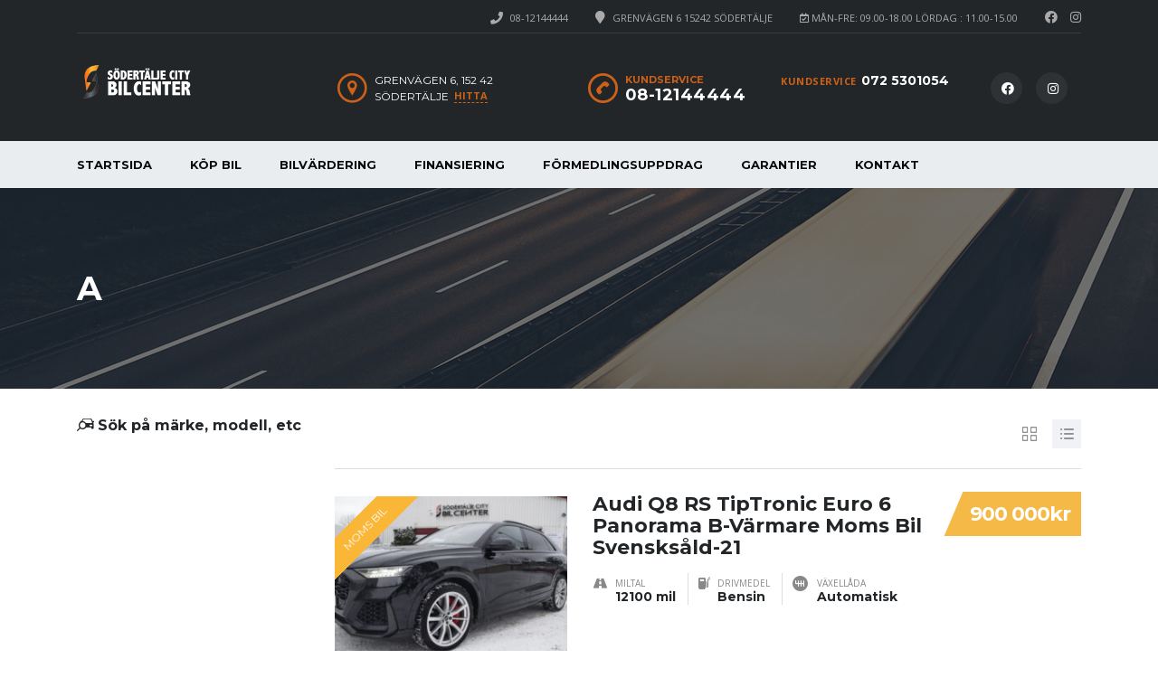

--- FILE ---
content_type: text/html; charset=UTF-8
request_url: https://www.sodertaljecitybilcenter.se/?taxonomy=serie&term=a
body_size: 17083
content:
<!DOCTYPE html>
<html lang="sv-SE" class="no-js">
<head>
	<meta charset="UTF-8">
	<meta name="viewport" content="width=device-width, initial-scale=1.0, user-scalable=no">
	<link rel="profile" href="http://gmpg.org/xfn/11">
	<link rel="pingback" href="https://www.sodertaljecitybilcenter.se/xmlrpc.php">
			<link rel="canonical" href="" />
	
	
	<title>A &#8211; Södertälje City Bilcenter AB</title>
<meta name='robots' content='max-image-preview:large' />
<link rel='dns-prefetch' href='//fonts.googleapis.com' />
<link rel="alternate" type="application/rss+xml" title="Södertälje City Bilcenter AB &raquo; Webbflöde" href="https://www.sodertaljecitybilcenter.se/feed/" />
<link rel="alternate" type="application/rss+xml" title="Södertälje City Bilcenter AB &raquo; kommentarsflöde" href="https://www.sodertaljecitybilcenter.se/comments/feed/" />
<link rel="alternate" type="application/rss+xml" title="Webbflöde för Södertälje City Bilcenter AB &raquo; A, MODELL" href="https://www.sodertaljecitybilcenter.se/?taxonomy=serie&#038;term=a/feed/" />
<script type="text/javascript">
window._wpemojiSettings = {"baseUrl":"https:\/\/s.w.org\/images\/core\/emoji\/14.0.0\/72x72\/","ext":".png","svgUrl":"https:\/\/s.w.org\/images\/core\/emoji\/14.0.0\/svg\/","svgExt":".svg","source":{"concatemoji":"https:\/\/www.sodertaljecitybilcenter.se\/wp-includes\/js\/wp-emoji-release.min.js?ver=6.3"}};
/*! This file is auto-generated */
!function(i,n){var o,s,e;function c(e){try{var t={supportTests:e,timestamp:(new Date).valueOf()};sessionStorage.setItem(o,JSON.stringify(t))}catch(e){}}function p(e,t,n){e.clearRect(0,0,e.canvas.width,e.canvas.height),e.fillText(t,0,0);var t=new Uint32Array(e.getImageData(0,0,e.canvas.width,e.canvas.height).data),r=(e.clearRect(0,0,e.canvas.width,e.canvas.height),e.fillText(n,0,0),new Uint32Array(e.getImageData(0,0,e.canvas.width,e.canvas.height).data));return t.every(function(e,t){return e===r[t]})}function u(e,t,n){switch(t){case"flag":return n(e,"\ud83c\udff3\ufe0f\u200d\u26a7\ufe0f","\ud83c\udff3\ufe0f\u200b\u26a7\ufe0f")?!1:!n(e,"\ud83c\uddfa\ud83c\uddf3","\ud83c\uddfa\u200b\ud83c\uddf3")&&!n(e,"\ud83c\udff4\udb40\udc67\udb40\udc62\udb40\udc65\udb40\udc6e\udb40\udc67\udb40\udc7f","\ud83c\udff4\u200b\udb40\udc67\u200b\udb40\udc62\u200b\udb40\udc65\u200b\udb40\udc6e\u200b\udb40\udc67\u200b\udb40\udc7f");case"emoji":return!n(e,"\ud83e\udef1\ud83c\udffb\u200d\ud83e\udef2\ud83c\udfff","\ud83e\udef1\ud83c\udffb\u200b\ud83e\udef2\ud83c\udfff")}return!1}function f(e,t,n){var r="undefined"!=typeof WorkerGlobalScope&&self instanceof WorkerGlobalScope?new OffscreenCanvas(300,150):i.createElement("canvas"),a=r.getContext("2d",{willReadFrequently:!0}),o=(a.textBaseline="top",a.font="600 32px Arial",{});return e.forEach(function(e){o[e]=t(a,e,n)}),o}function t(e){var t=i.createElement("script");t.src=e,t.defer=!0,i.head.appendChild(t)}"undefined"!=typeof Promise&&(o="wpEmojiSettingsSupports",s=["flag","emoji"],n.supports={everything:!0,everythingExceptFlag:!0},e=new Promise(function(e){i.addEventListener("DOMContentLoaded",e,{once:!0})}),new Promise(function(t){var n=function(){try{var e=JSON.parse(sessionStorage.getItem(o));if("object"==typeof e&&"number"==typeof e.timestamp&&(new Date).valueOf()<e.timestamp+604800&&"object"==typeof e.supportTests)return e.supportTests}catch(e){}return null}();if(!n){if("undefined"!=typeof Worker&&"undefined"!=typeof OffscreenCanvas&&"undefined"!=typeof URL&&URL.createObjectURL&&"undefined"!=typeof Blob)try{var e="postMessage("+f.toString()+"("+[JSON.stringify(s),u.toString(),p.toString()].join(",")+"));",r=new Blob([e],{type:"text/javascript"}),a=new Worker(URL.createObjectURL(r),{name:"wpTestEmojiSupports"});return void(a.onmessage=function(e){c(n=e.data),a.terminate(),t(n)})}catch(e){}c(n=f(s,u,p))}t(n)}).then(function(e){for(var t in e)n.supports[t]=e[t],n.supports.everything=n.supports.everything&&n.supports[t],"flag"!==t&&(n.supports.everythingExceptFlag=n.supports.everythingExceptFlag&&n.supports[t]);n.supports.everythingExceptFlag=n.supports.everythingExceptFlag&&!n.supports.flag,n.DOMReady=!1,n.readyCallback=function(){n.DOMReady=!0}}).then(function(){return e}).then(function(){var e;n.supports.everything||(n.readyCallback(),(e=n.source||{}).concatemoji?t(e.concatemoji):e.wpemoji&&e.twemoji&&(t(e.twemoji),t(e.wpemoji)))}))}((window,document),window._wpemojiSettings);
</script>
<style type="text/css">
img.wp-smiley,
img.emoji {
	display: inline !important;
	border: none !important;
	box-shadow: none !important;
	height: 1em !important;
	width: 1em !important;
	margin: 0 0.07em !important;
	vertical-align: -0.1em !important;
	background: none !important;
	padding: 0 !important;
}
</style>
	<link rel='stylesheet' id='ctrumbowyg-css' href='https://www.sodertaljecitybilcenter.se/wp-content/plugins/stm-motors-extends/nuxy/metaboxes/assets/vendors/trumbowyg/ctrumbowyg.css?ver=6.3' type='text/css' media='all' />
<link rel='stylesheet' id='color-trumbowyg-css' href='https://www.sodertaljecitybilcenter.se/wp-content/plugins/stm-motors-extends/nuxy/metaboxes/assets/vendors/trumbowyg/color-trumbowyg.css?ver=6.3' type='text/css' media='all' />
<link rel='stylesheet' id='wp-block-library-css' href='https://www.sodertaljecitybilcenter.se/wp-includes/css/dist/block-library/style.min.css?ver=6.3' type='text/css' media='all' />
<style id='classic-theme-styles-inline-css' type='text/css'>
/*! This file is auto-generated */
.wp-block-button__link{color:#fff;background-color:#32373c;border-radius:9999px;box-shadow:none;text-decoration:none;padding:calc(.667em + 2px) calc(1.333em + 2px);font-size:1.125em}.wp-block-file__button{background:#32373c;color:#fff;text-decoration:none}
</style>
<style id='global-styles-inline-css' type='text/css'>
body{--wp--preset--color--black: #000000;--wp--preset--color--cyan-bluish-gray: #abb8c3;--wp--preset--color--white: #ffffff;--wp--preset--color--pale-pink: #f78da7;--wp--preset--color--vivid-red: #cf2e2e;--wp--preset--color--luminous-vivid-orange: #ff6900;--wp--preset--color--luminous-vivid-amber: #fcb900;--wp--preset--color--light-green-cyan: #7bdcb5;--wp--preset--color--vivid-green-cyan: #00d084;--wp--preset--color--pale-cyan-blue: #8ed1fc;--wp--preset--color--vivid-cyan-blue: #0693e3;--wp--preset--color--vivid-purple: #9b51e0;--wp--preset--gradient--vivid-cyan-blue-to-vivid-purple: linear-gradient(135deg,rgba(6,147,227,1) 0%,rgb(155,81,224) 100%);--wp--preset--gradient--light-green-cyan-to-vivid-green-cyan: linear-gradient(135deg,rgb(122,220,180) 0%,rgb(0,208,130) 100%);--wp--preset--gradient--luminous-vivid-amber-to-luminous-vivid-orange: linear-gradient(135deg,rgba(252,185,0,1) 0%,rgba(255,105,0,1) 100%);--wp--preset--gradient--luminous-vivid-orange-to-vivid-red: linear-gradient(135deg,rgba(255,105,0,1) 0%,rgb(207,46,46) 100%);--wp--preset--gradient--very-light-gray-to-cyan-bluish-gray: linear-gradient(135deg,rgb(238,238,238) 0%,rgb(169,184,195) 100%);--wp--preset--gradient--cool-to-warm-spectrum: linear-gradient(135deg,rgb(74,234,220) 0%,rgb(151,120,209) 20%,rgb(207,42,186) 40%,rgb(238,44,130) 60%,rgb(251,105,98) 80%,rgb(254,248,76) 100%);--wp--preset--gradient--blush-light-purple: linear-gradient(135deg,rgb(255,206,236) 0%,rgb(152,150,240) 100%);--wp--preset--gradient--blush-bordeaux: linear-gradient(135deg,rgb(254,205,165) 0%,rgb(254,45,45) 50%,rgb(107,0,62) 100%);--wp--preset--gradient--luminous-dusk: linear-gradient(135deg,rgb(255,203,112) 0%,rgb(199,81,192) 50%,rgb(65,88,208) 100%);--wp--preset--gradient--pale-ocean: linear-gradient(135deg,rgb(255,245,203) 0%,rgb(182,227,212) 50%,rgb(51,167,181) 100%);--wp--preset--gradient--electric-grass: linear-gradient(135deg,rgb(202,248,128) 0%,rgb(113,206,126) 100%);--wp--preset--gradient--midnight: linear-gradient(135deg,rgb(2,3,129) 0%,rgb(40,116,252) 100%);--wp--preset--font-size--small: 13px;--wp--preset--font-size--medium: 20px;--wp--preset--font-size--large: 36px;--wp--preset--font-size--x-large: 42px;--wp--preset--spacing--20: 0.44rem;--wp--preset--spacing--30: 0.67rem;--wp--preset--spacing--40: 1rem;--wp--preset--spacing--50: 1.5rem;--wp--preset--spacing--60: 2.25rem;--wp--preset--spacing--70: 3.38rem;--wp--preset--spacing--80: 5.06rem;--wp--preset--shadow--natural: 6px 6px 9px rgba(0, 0, 0, 0.2);--wp--preset--shadow--deep: 12px 12px 50px rgba(0, 0, 0, 0.4);--wp--preset--shadow--sharp: 6px 6px 0px rgba(0, 0, 0, 0.2);--wp--preset--shadow--outlined: 6px 6px 0px -3px rgba(255, 255, 255, 1), 6px 6px rgba(0, 0, 0, 1);--wp--preset--shadow--crisp: 6px 6px 0px rgba(0, 0, 0, 1);}:where(.is-layout-flex){gap: 0.5em;}:where(.is-layout-grid){gap: 0.5em;}body .is-layout-flow > .alignleft{float: left;margin-inline-start: 0;margin-inline-end: 2em;}body .is-layout-flow > .alignright{float: right;margin-inline-start: 2em;margin-inline-end: 0;}body .is-layout-flow > .aligncenter{margin-left: auto !important;margin-right: auto !important;}body .is-layout-constrained > .alignleft{float: left;margin-inline-start: 0;margin-inline-end: 2em;}body .is-layout-constrained > .alignright{float: right;margin-inline-start: 2em;margin-inline-end: 0;}body .is-layout-constrained > .aligncenter{margin-left: auto !important;margin-right: auto !important;}body .is-layout-constrained > :where(:not(.alignleft):not(.alignright):not(.alignfull)){max-width: var(--wp--style--global--content-size);margin-left: auto !important;margin-right: auto !important;}body .is-layout-constrained > .alignwide{max-width: var(--wp--style--global--wide-size);}body .is-layout-flex{display: flex;}body .is-layout-flex{flex-wrap: wrap;align-items: center;}body .is-layout-flex > *{margin: 0;}body .is-layout-grid{display: grid;}body .is-layout-grid > *{margin: 0;}:where(.wp-block-columns.is-layout-flex){gap: 2em;}:where(.wp-block-columns.is-layout-grid){gap: 2em;}:where(.wp-block-post-template.is-layout-flex){gap: 1.25em;}:where(.wp-block-post-template.is-layout-grid){gap: 1.25em;}.has-black-color{color: var(--wp--preset--color--black) !important;}.has-cyan-bluish-gray-color{color: var(--wp--preset--color--cyan-bluish-gray) !important;}.has-white-color{color: var(--wp--preset--color--white) !important;}.has-pale-pink-color{color: var(--wp--preset--color--pale-pink) !important;}.has-vivid-red-color{color: var(--wp--preset--color--vivid-red) !important;}.has-luminous-vivid-orange-color{color: var(--wp--preset--color--luminous-vivid-orange) !important;}.has-luminous-vivid-amber-color{color: var(--wp--preset--color--luminous-vivid-amber) !important;}.has-light-green-cyan-color{color: var(--wp--preset--color--light-green-cyan) !important;}.has-vivid-green-cyan-color{color: var(--wp--preset--color--vivid-green-cyan) !important;}.has-pale-cyan-blue-color{color: var(--wp--preset--color--pale-cyan-blue) !important;}.has-vivid-cyan-blue-color{color: var(--wp--preset--color--vivid-cyan-blue) !important;}.has-vivid-purple-color{color: var(--wp--preset--color--vivid-purple) !important;}.has-black-background-color{background-color: var(--wp--preset--color--black) !important;}.has-cyan-bluish-gray-background-color{background-color: var(--wp--preset--color--cyan-bluish-gray) !important;}.has-white-background-color{background-color: var(--wp--preset--color--white) !important;}.has-pale-pink-background-color{background-color: var(--wp--preset--color--pale-pink) !important;}.has-vivid-red-background-color{background-color: var(--wp--preset--color--vivid-red) !important;}.has-luminous-vivid-orange-background-color{background-color: var(--wp--preset--color--luminous-vivid-orange) !important;}.has-luminous-vivid-amber-background-color{background-color: var(--wp--preset--color--luminous-vivid-amber) !important;}.has-light-green-cyan-background-color{background-color: var(--wp--preset--color--light-green-cyan) !important;}.has-vivid-green-cyan-background-color{background-color: var(--wp--preset--color--vivid-green-cyan) !important;}.has-pale-cyan-blue-background-color{background-color: var(--wp--preset--color--pale-cyan-blue) !important;}.has-vivid-cyan-blue-background-color{background-color: var(--wp--preset--color--vivid-cyan-blue) !important;}.has-vivid-purple-background-color{background-color: var(--wp--preset--color--vivid-purple) !important;}.has-black-border-color{border-color: var(--wp--preset--color--black) !important;}.has-cyan-bluish-gray-border-color{border-color: var(--wp--preset--color--cyan-bluish-gray) !important;}.has-white-border-color{border-color: var(--wp--preset--color--white) !important;}.has-pale-pink-border-color{border-color: var(--wp--preset--color--pale-pink) !important;}.has-vivid-red-border-color{border-color: var(--wp--preset--color--vivid-red) !important;}.has-luminous-vivid-orange-border-color{border-color: var(--wp--preset--color--luminous-vivid-orange) !important;}.has-luminous-vivid-amber-border-color{border-color: var(--wp--preset--color--luminous-vivid-amber) !important;}.has-light-green-cyan-border-color{border-color: var(--wp--preset--color--light-green-cyan) !important;}.has-vivid-green-cyan-border-color{border-color: var(--wp--preset--color--vivid-green-cyan) !important;}.has-pale-cyan-blue-border-color{border-color: var(--wp--preset--color--pale-cyan-blue) !important;}.has-vivid-cyan-blue-border-color{border-color: var(--wp--preset--color--vivid-cyan-blue) !important;}.has-vivid-purple-border-color{border-color: var(--wp--preset--color--vivid-purple) !important;}.has-vivid-cyan-blue-to-vivid-purple-gradient-background{background: var(--wp--preset--gradient--vivid-cyan-blue-to-vivid-purple) !important;}.has-light-green-cyan-to-vivid-green-cyan-gradient-background{background: var(--wp--preset--gradient--light-green-cyan-to-vivid-green-cyan) !important;}.has-luminous-vivid-amber-to-luminous-vivid-orange-gradient-background{background: var(--wp--preset--gradient--luminous-vivid-amber-to-luminous-vivid-orange) !important;}.has-luminous-vivid-orange-to-vivid-red-gradient-background{background: var(--wp--preset--gradient--luminous-vivid-orange-to-vivid-red) !important;}.has-very-light-gray-to-cyan-bluish-gray-gradient-background{background: var(--wp--preset--gradient--very-light-gray-to-cyan-bluish-gray) !important;}.has-cool-to-warm-spectrum-gradient-background{background: var(--wp--preset--gradient--cool-to-warm-spectrum) !important;}.has-blush-light-purple-gradient-background{background: var(--wp--preset--gradient--blush-light-purple) !important;}.has-blush-bordeaux-gradient-background{background: var(--wp--preset--gradient--blush-bordeaux) !important;}.has-luminous-dusk-gradient-background{background: var(--wp--preset--gradient--luminous-dusk) !important;}.has-pale-ocean-gradient-background{background: var(--wp--preset--gradient--pale-ocean) !important;}.has-electric-grass-gradient-background{background: var(--wp--preset--gradient--electric-grass) !important;}.has-midnight-gradient-background{background: var(--wp--preset--gradient--midnight) !important;}.has-small-font-size{font-size: var(--wp--preset--font-size--small) !important;}.has-medium-font-size{font-size: var(--wp--preset--font-size--medium) !important;}.has-large-font-size{font-size: var(--wp--preset--font-size--large) !important;}.has-x-large-font-size{font-size: var(--wp--preset--font-size--x-large) !important;}
.wp-block-navigation a:where(:not(.wp-element-button)){color: inherit;}
:where(.wp-block-post-template.is-layout-flex){gap: 1.25em;}:where(.wp-block-post-template.is-layout-grid){gap: 1.25em;}
:where(.wp-block-columns.is-layout-flex){gap: 2em;}:where(.wp-block-columns.is-layout-grid){gap: 2em;}
.wp-block-pullquote{font-size: 1.5em;line-height: 1.6;}
</style>
<link rel='stylesheet' id='contact-form-7-css' href='https://www.sodertaljecitybilcenter.se/wp-content/plugins/contact-form-7/includes/css/styles.css?ver=5.7.3' type='text/css' media='all' />
<link rel='stylesheet' id='stm-vc_templates_color_scheme-css' href='https://www.sodertaljecitybilcenter.se/wp-content/plugins/motors-wpbakery-widgets/assets/css/vc_templates_color_scheme.css?ver=6.3' type='text/css' media='all' />
<link rel='stylesheet' id='stm_megamenu-css' href='https://www.sodertaljecitybilcenter.se/wp-content/plugins/stm-megamenu/assets/css/megamenu.css?ver=2.3.7' type='text/css' media='all' />
<link rel='stylesheet' id='stm_megamenu_colors-css' href='https://www.sodertaljecitybilcenter.se/wp-content/plugins/stm-megamenu/assets/css/megamenu_colors.css?ver=2.3.7' type='text/css' media='all' />
<link rel='stylesheet' id='owl.carousel-css' href='https://www.sodertaljecitybilcenter.se/wp-content/plugins/stm_vehicles_listing/assets/css/frontend/owl.carousel.css?ver=7.0.8' type='text/css' media='all' />
<link rel='stylesheet' id='light-gallery-css' href='https://www.sodertaljecitybilcenter.se/wp-content/plugins/stm_vehicles_listing/assets/css/frontend/lightgallery.min.css?ver=7.0.8' type='text/css' media='all' />
<link rel='stylesheet' id='font-awesome-min-css' href='https://www.sodertaljecitybilcenter.se/wp-content/plugins/stm-motors-extends/nuxy/metaboxes/assets/vendors/font-awesome.min.css?ver=1769324868' type='text/css' media='all' />
<link rel='stylesheet' id='stm-theme-style-css' href='https://www.sodertaljecitybilcenter.se/wp-content/themes/motors/style.css?ver=4.0' type='text/css' media='all' />
<style id='stm-theme-style-inline-css' type='text/css'>
.stm_auto_loan_calculator.novo .stm_calculator_results .result .h5:before { content: '' !important; } .stm_auto_loan_calculator.novo .stm_calculator_results .result .h5:after { content: 'kr'; } .wp-core-ui .notice.is-dismissible { display: none !important; }

			:root{
				--motors-default-base-color: #cc6119;
				--motors-default-secondary-color: #6c98e1;
				--motors-base-color: #cc6119;
				--motors-secondary-color: #6c98e1;
			}
		

			:root{
				--motors-default-base-color: #cc6119;
				--motors-default-secondary-color: #6c98e1;
				--motors-base-color: #cc6119;
				--motors-secondary-color: #6c98e1;
			}
		
</style>
<link rel='stylesheet' id='child-style-css' href='https://www.sodertaljecitybilcenter.se/wp-content/themes/motors-child/style.css?ver=6.3' type='text/css' media='all' />
<link rel='stylesheet' id='stm-theme-default-icons-css' href='https://www.sodertaljecitybilcenter.se/wp-content/themes/motors/assets/css/iconset-default.css?ver=4.0' type='text/css' media='all' />
<link rel='stylesheet' id='stm-theme-service-icons-css' href='https://www.sodertaljecitybilcenter.se/wp-content/themes/motors/assets/css/iconset-service.css?ver=4.0' type='text/css' media='all' />
<link rel='stylesheet' id='stm-theme-boat-icons-css' href='https://www.sodertaljecitybilcenter.se/wp-content/themes/motors/assets/css/iconset-boats.css?ver=4.0' type='text/css' media='all' />
<link rel='stylesheet' id='stm-theme-moto-icons-css' href='https://www.sodertaljecitybilcenter.se/wp-content/themes/motors/assets/css/iconset-motorcycles.css?ver=4.0' type='text/css' media='all' />
<link rel='stylesheet' id='stm-theme-rental-icons-css' href='https://www.sodertaljecitybilcenter.se/wp-content/themes/motors/assets/css/iconset-rental.css?ver=4.0' type='text/css' media='all' />
<link rel='stylesheet' id='stm-theme-magazine-icons-css' href='https://www.sodertaljecitybilcenter.se/wp-content/themes/motors/assets/css/iconset-magazine.css?ver=4.0' type='text/css' media='all' />
<link rel='stylesheet' id='stm-theme-listing-two-icons-css' href='https://www.sodertaljecitybilcenter.se/wp-content/themes/motors/assets/css/iconset-listing-two.css?ver=4.0' type='text/css' media='all' />
<link rel='stylesheet' id='stm-theme-auto-parts-icons-css' href='https://www.sodertaljecitybilcenter.se/wp-content/themes/motors/assets/css/iconset-auto-parts.css?ver=4.0' type='text/css' media='all' />
<link rel='stylesheet' id='stm-theme-aircrafts-icons-css' href='https://www.sodertaljecitybilcenter.se/wp-content/themes/motors/assets/css/iconset-aircrafts.css?ver=4.0' type='text/css' media='all' />
<link rel='stylesheet' id='header-car_dealer-css' href='https://www.sodertaljecitybilcenter.se/wp-content/themes/motors/assets/css/dist/headers/header-car_dealer.css?ver=4.0' type='text/css' media='all' />
<link rel='stylesheet' id='stm_default_google_font-css' href='https://fonts.googleapis.com/css?family=Open+Sans%3A300%2C300italic%2Cregular%2Citalic%2C600%2C600italic%2C700%2C700italic%2C800%2C800italic%7CMontserrat%3A100%2C100italic%2C200%2C200italic%2C300%2C300italic%2Cregular%2Citalic%2C500%2C500italic%2C600%2C600italic%2C700%2C700italic%2C800%2C800italic%2C900%2C900italic&#038;subset=latin%2Clatin-ext&#038;ver=4.0' type='text/css' media='all' />
<link rel='stylesheet' id='stm-jquery-ui-css-css' href='https://www.sodertaljecitybilcenter.se/wp-content/themes/motors/assets/css/jquery-ui.css?ver=4.0' type='text/css' media='all' />
<link rel='stylesheet' id='bootstrap-css' href='https://www.sodertaljecitybilcenter.se/wp-content/themes/motors/assets/css/bootstrap/main.css?ver=4.0' type='text/css' media='all' />
<link rel='stylesheet' id='stm-theme-style-sass-css' href='https://www.sodertaljecitybilcenter.se/wp-content/themes/motors/assets/css/dist/app.css?ver=4.0' type='text/css' media='all' />
<link rel='stylesheet' id='stm-theme-style-animation-css' href='https://www.sodertaljecitybilcenter.se/wp-content/themes/motors/assets/css/animation.css?ver=4.0' type='text/css' media='all' />
<link rel='stylesheet' id='stm-wpcfto-styles-css' href='https://www.sodertaljecitybilcenter.se/wp-content/uploads/stm_uploads/wpcfto-generate.css?ver=42' type='text/css' media='all' />
<script type='text/javascript' src='https://www.sodertaljecitybilcenter.se/wp-includes/js/jquery/jquery.min.js?ver=3.7.0' id='jquery-core-js'></script>
<script type='text/javascript' src='https://www.sodertaljecitybilcenter.se/wp-includes/js/jquery/jquery-migrate.min.js?ver=3.4.1' id='jquery-migrate-js'></script>
<script type='text/javascript' src='https://www.sodertaljecitybilcenter.se/wp-content/themes/motors/assets/js/classie.js?ver=4.0' id='stm-classie-js'></script>
<link rel="https://api.w.org/" href="https://www.sodertaljecitybilcenter.se/wp-json/" /><link rel="EditURI" type="application/rsd+xml" title="RSD" href="https://www.sodertaljecitybilcenter.se/xmlrpc.php?rsd" />
<meta name="generator" content="WordPress 6.3" />
		<script type="text/javascript">
			var stm_lang_code = 'sv';
						var ajaxurl = 'https://www.sodertaljecitybilcenter.se/wp-admin/admin-ajax.php';
			var stm_site_blog_id = "1";
			var stm_added_to_compare_text = "Added to compare";
			var stm_removed_from_compare_text = "was removed from compare";

						var stm_already_added_to_compare_text = "You have already added 3 cars";
					</script>
			<script type="text/javascript">
		var stm_wpcfto_ajaxurl = 'https://www.sodertaljecitybilcenter.se/wp-admin/admin-ajax.php';
	</script>

	<style>
		.vue_is_disabled {
			display: none;
		}
	</style>
		<script>
		var stm_wpcfto_nonces = {"wpcfto_save_settings":"17038ca038","get_image_url":"d061ee5f67","wpcfto_upload_file":"cdbbb09cd6","wpcfto_search_posts":"5ef6d5c552"};
	</script>
	<meta name="generator" content="Powered by WPBakery Page Builder - drag and drop page builder for WordPress."/>
<meta name="generator" content="Powered by Slider Revolution 6.6.14 - responsive, Mobile-Friendly Slider Plugin for WordPress with comfortable drag and drop interface." />
<link rel="icon" href="https://www.sodertaljecitybilcenter.se/wp-content/uploads/2022/12/cropped-logo3-32x32.png" sizes="32x32" />
<link rel="icon" href="https://www.sodertaljecitybilcenter.se/wp-content/uploads/2022/12/cropped-logo3-192x192.png" sizes="192x192" />
<link rel="apple-touch-icon" href="https://www.sodertaljecitybilcenter.se/wp-content/uploads/2022/12/cropped-logo3-180x180.png" />
<meta name="msapplication-TileImage" content="https://www.sodertaljecitybilcenter.se/wp-content/uploads/2022/12/cropped-logo3-270x270.png" />
<script>function setREVStartSize(e){
			//window.requestAnimationFrame(function() {
				window.RSIW = window.RSIW===undefined ? window.innerWidth : window.RSIW;
				window.RSIH = window.RSIH===undefined ? window.innerHeight : window.RSIH;
				try {
					var pw = document.getElementById(e.c).parentNode.offsetWidth,
						newh;
					pw = pw===0 || isNaN(pw) || (e.l=="fullwidth" || e.layout=="fullwidth") ? window.RSIW : pw;
					e.tabw = e.tabw===undefined ? 0 : parseInt(e.tabw);
					e.thumbw = e.thumbw===undefined ? 0 : parseInt(e.thumbw);
					e.tabh = e.tabh===undefined ? 0 : parseInt(e.tabh);
					e.thumbh = e.thumbh===undefined ? 0 : parseInt(e.thumbh);
					e.tabhide = e.tabhide===undefined ? 0 : parseInt(e.tabhide);
					e.thumbhide = e.thumbhide===undefined ? 0 : parseInt(e.thumbhide);
					e.mh = e.mh===undefined || e.mh=="" || e.mh==="auto" ? 0 : parseInt(e.mh,0);
					if(e.layout==="fullscreen" || e.l==="fullscreen")
						newh = Math.max(e.mh,window.RSIH);
					else{
						e.gw = Array.isArray(e.gw) ? e.gw : [e.gw];
						for (var i in e.rl) if (e.gw[i]===undefined || e.gw[i]===0) e.gw[i] = e.gw[i-1];
						e.gh = e.el===undefined || e.el==="" || (Array.isArray(e.el) && e.el.length==0)? e.gh : e.el;
						e.gh = Array.isArray(e.gh) ? e.gh : [e.gh];
						for (var i in e.rl) if (e.gh[i]===undefined || e.gh[i]===0) e.gh[i] = e.gh[i-1];
											
						var nl = new Array(e.rl.length),
							ix = 0,
							sl;
						e.tabw = e.tabhide>=pw ? 0 : e.tabw;
						e.thumbw = e.thumbhide>=pw ? 0 : e.thumbw;
						e.tabh = e.tabhide>=pw ? 0 : e.tabh;
						e.thumbh = e.thumbhide>=pw ? 0 : e.thumbh;
						for (var i in e.rl) nl[i] = e.rl[i]<window.RSIW ? 0 : e.rl[i];
						sl = nl[0];
						for (var i in nl) if (sl>nl[i] && nl[i]>0) { sl = nl[i]; ix=i;}
						var m = pw>(e.gw[ix]+e.tabw+e.thumbw) ? 1 : (pw-(e.tabw+e.thumbw)) / (e.gw[ix]);
						newh =  (e.gh[ix] * m) + (e.tabh + e.thumbh);
					}
					var el = document.getElementById(e.c);
					if (el!==null && el) el.style.height = newh+"px";
					el = document.getElementById(e.c+"_wrapper");
					if (el!==null && el) {
						el.style.height = newh+"px";
						el.style.display = "block";
					}
				} catch(e){
					console.log("Failure at Presize of Slider:" + e)
				}
			//});
		  };</script>
		<style type="text/css" id="wp-custom-css">
			.wp-core-ui .notice.is-dismissible {
display: none !important}
.stm_auto_loan_calculator.novo .form-group .labeled {
	font-size: 12px !important;}

.listing-list-loop .content .meta-top .price .normal-price .label-price {
	display: none !important;
}


.stm-sort-by-options.clearfix { 
    display: none !important; 
}


.single-car-actions .stock-num {
    display: none !important;
}
li.CarFeaturesList__ListItem-sc-1sasr52-2.jnzvUn::marker{
	position: absolute;
    display: block;
    font-family: "Font Awesome 5 Free";
    font-weight: 600;
    font-style: normal;
    text-rendering: auto;
    -webkit-font-smoothing: antialiased;
    -moz-osx-font-smoothing: grayscale;
    transform: translate(0, 0);
    left: 3px;
    top: 0;
    content: "\f058";
    font-size: 14px;
    color: #cc6119;}

li.CarFeaturesList__ListItem-sc-1sasr52-2.jnzvUn {
    padding-left: 10px !important;
}

.found-cars, .found-cars.heading-font {
    padding-left: 15px !important;
}
.stm_breadcrumbs_unit .navxtBreads { display: none !important; }
.stm-car-listing-sort-units .stm-sort-by-options { 
    display: none !important; 
}
.car-listing-row .listing-car-item-meta .price:before{background-color:#F5B947 !important; }
.car-listing-row .listing-car-item-meta .price{background-color:#F5B947 !important;}
.listing-car-items .listing-car-item .price:before{background-color:#F5B947 !important;}
.listing-car-items .listing-car-item .price{background-color:#F5B947 !important;}
.stm-button, input[type=submit], button, .button, .load-more-btn{background-color:#F5B947 !important;}
.listing-list-loop .content .meta-top .price{background-color:#F5B947 !important;}
.listing-list-loop .content .meta-top .price:before{background-color:#F5B947 !important;}
.single-car-prices{background-color:#F5B947 !important;}
.stm_auto_loan_calculator.novo .stm_calculator_results .result .h5 {
    color:#F5B947 !important;}


.stm-button, input[type=submit], button, .button, .load-more-btn {
    box-shadow: 0 2px 0 #f5b947 !important;
}
.found-cars i{
left: -12px !important;}		</style>
		<noscript><style> .wpb_animate_when_almost_visible { opacity: 1; }</style></noscript></head>


<body class="archive tax-serie term-a term-229 stm-macintosh stm-template-car_dealer stm-user-not-logged-in header_remove_compare header_remove_cart stm-layout-header-car_dealer has-breadcrumb_navxt theme-motors wpb-js-composer js-comp-ver-6.13.0 vc_responsive"  ontouchstart="">
<div id="wrapper">
	<div id="top-bar" class="">
		<div class="container">

						<div class="clearfix top-bar-wrapper">
				<!--LANGS-->
												<!-- Header Top bar Login -->
				
								<!-- Header top bar Socials -->
									<div class="pull-right top-bar-socials">
						<div class="header-top-bar-socs">
							<ul class="clearfix">
																	<li>
										<a href="https://www.facebook.com/profile.php?id=100043816677185" target="_blank">
											<i class="fab fa-facebook"></i>
										</a>
									</li>
																	<li>
										<a href="https://www.instagram.com/sodertaljecitybilcenterab/" target="_blank">
											<i class="fab fa-instagram"></i>
										</a>
									</li>
															</ul>
						</div>
					</div>
										<div class="pull-right xs-pull-left top-bar-info-wrap">
						<ul class="top-bar-info clearfix">
															<li 
								><i class="far fa-fa fa-calendar-check  "></i> MÅN-FRE: 09.00-18.00 LÖRDAG : 11.00-15.00</li>
																														<li 
								>
									<span id="top-bar-address" class="fancy-iframe" data-iframe="true"
										data-src="https://www.google.com/maps/embed?pb=!1m18!1m12!1m3!1d2042.4122096314977!2d17.6458267!3d59.20912440000001!2m3!1f0!2f0!3f0!3m2!1i1024!2i768!4f13.1!3m3!1m2!1s0x465f0d42c3e83263%3A0x8e2a7a06e4a50db3!2zR3JlbnbDpGdlbiA2LCAxNTIgNDIgU8O2ZGVydMOkbGpl!5e0!3m2!1sen!2sse!4v1670325060058!5m2!1sen!2sse">
										<i class="fas fa-map-marker "></i> Grenvägen 6  15242 Södertälje									</span>
								</li>
																						<li class="stm-phone-number"><i class="fas fa-phone "></i>									<a href="tel:08-12144444"> 08-12144444</a>
								</li>
													</ul>
					</div>
				
			</div>
		</div>
	</div>

				<div id="header">
				
<div class="header-main ">
	<div class="container">
		<div class="clearfix">
			<!--Logo-->
			<div class="logo-main  " style="">
									<a class="bloglogo" href="https://www.sodertaljecitybilcenter.se/">
						<img src="https://www.sodertaljecitybilcenter.se/wp-content/uploads/2022/12/logo3.png"
							style="width: 138px;"
							title="Home"
							alt="Logo"
						/>
					</a>
										<div class="mobile-contacts-trigger visible-sm visible-xs">
						<i class="stm-icon-phone-o"></i>
						<i class="stm-icon-close-times"></i>
					</div>
					
				<div class="mobile-menu-trigger visible-sm visible-xs">
					<span></span>
					<span></span>
					<span></span>
				</div>
			</div>

			<div class="mobile-menu-holder">
				<ul class="header-menu clearfix">
					<li id="menu-item-53837" class="menu-item menu-item-type-post_type menu-item-object-page menu-item-home menu-item-53837"><a href="https://www.sodertaljecitybilcenter.se/">STARTSIDA</a></li>
<li id="menu-item-53829" class="menu-item menu-item-type-post_type menu-item-object-page menu-item-53829"><a href="https://www.sodertaljecitybilcenter.se/vara-bilar/">KÖP BIL</a></li>
<li id="menu-item-54123" class="menu-item menu-item-type-post_type menu-item-object-page menu-item-54123"><a href="https://www.sodertaljecitybilcenter.se/bilvardering/">BILVÄRDERING</a></li>
<li id="menu-item-53825" class="menu-item menu-item-type-post_type menu-item-object-page menu-item-53825"><a href="https://www.sodertaljecitybilcenter.se/finansiering/">FINANSIERING</a></li>
<li id="menu-item-53826" class="menu-item menu-item-type-post_type menu-item-object-page menu-item-53826"><a href="https://www.sodertaljecitybilcenter.se/formedlingsuppdrag/">FÖRMEDLINGSUPPDRAG</a></li>
<li id="menu-item-53827" class="menu-item menu-item-type-post_type menu-item-object-page menu-item-53827"><a href="https://www.sodertaljecitybilcenter.se/garantier/">GARANTIER</a></li>
<li id="menu-item-53828" class="menu-item menu-item-type-post_type menu-item-object-page menu-item-53828"><a href="https://www.sodertaljecitybilcenter.se/kontakt/">KONTAKT</a></li>
					<li class="stm_compare_mobile">
						<a href="">
							Account						</a>
					</li>
																			</ul>
			</div>

			<div class="top-info-wrap">
				<div class="header-top-info">
					<div class="clearfix">
						<!-- Header top bar Socials -->
													<div class="pull-right">
								<div class="header-main-socs">
									<ul class="clearfix">
																					<li>
												<a href="https://www.facebook.com/profile.php?id=100043816677185" target="_blank">
													<i class="fab fa-facebook"></i>
												</a>
											</li>
																					<li>
												<a href="https://www.instagram.com/sodertaljecitybilcenterab/" target="_blank">
													<i class="fab fa-instagram"></i>
												</a>
											</li>
																			</ul>
								</div>
							</div>
						
													<div class="pull-right">
								<div class="header-secondary-phone header-secondary-phone-single">
																			<div class="phone">
																							<span class="phone-label">
													KUNDSERVICE												</span>
																						<span class="phone-number heading-font">
												<a href="tel:072 5301054">
													072 5301054												</a>
											</span>
										</div>
																										</div>
							</div>
												<!--Header main phone-->
													<div class="pull-right">
								<div class="header-main-phone heading-font">
									<i class="stm-icon-phone "></i>									<div class="phone">
																					<span class="phone-label">
												KUNDSERVICE											</span>
																				<span class="phone-number heading-font">
											<a href="tel:08-12144444">
												08-12144444											</a>
										</span>
									</div>
								</div>
							</div>
												<!--Header address-->
													<div class="pull-right">
								<div class="header-address">
									<i class="stm-icon-pin "></i>									<div class="address">
																					<span class="heading-font">
												GRENVÄGEN 6, 152 42 SÖDERTÄLJE											</span>
																							<span id="stm-google-map"
													class="fancy-iframe"
													data-iframe="true"
													data-src="https://www.google.com/maps/embed?pb=!1m18!1m12!1m3!1d2042.4122096314977!2d17.6458267!3d59.20912440000001!2m3!1f0!2f0!3f0!3m2!1i1024!2i768!4f13.1!3m3!1m2!1s0x465f0d42c3e83263%3A0x8e2a7a06e4a50db3!2zR3JlbnbDpGdlbiA2LCAxNTIgNDIgU8O2ZGVydMOkbGpl!5e0!3m2!1sen!2sse!4v1670325060058!5m2!1sen!2sse"
												>
													HITTA												</span>
																														</div>
								</div>
							</div>
											</div> <!--clearfix-->
				</div> <!--header-top-info-->
			</div> <!-- Top info wrap -->
		</div> <!--clearfix-->
	</div> <!--container-->
</div> <!--header-main-->

<div id="header-nav-holder" class="hidden-sm hidden-xs">
	<div class="header-nav header-nav-default header-nav-fixed">
		<div class="container">
			<div class="header-help-bar-trigger">
				<i class="fas fa-chevron-down"></i>
			</div>
			<div class="header-help-bar">
				<ul>
																													</ul>
			</div>
			<div class="main-menu">
				<ul class="header-menu clearfix" style="">
					<li class="menu-item menu-item-type-post_type menu-item-object-page menu-item-home menu-item-53837"><a href="https://www.sodertaljecitybilcenter.se/">STARTSIDA</a></li>
<li class="menu-item menu-item-type-post_type menu-item-object-page menu-item-53829"><a href="https://www.sodertaljecitybilcenter.se/vara-bilar/">KÖP BIL</a></li>
<li class="menu-item menu-item-type-post_type menu-item-object-page menu-item-54123"><a href="https://www.sodertaljecitybilcenter.se/bilvardering/">BILVÄRDERING</a></li>
<li class="menu-item menu-item-type-post_type menu-item-object-page menu-item-53825"><a href="https://www.sodertaljecitybilcenter.se/finansiering/">FINANSIERING</a></li>
<li class="menu-item menu-item-type-post_type menu-item-object-page menu-item-53826"><a href="https://www.sodertaljecitybilcenter.se/formedlingsuppdrag/">FÖRMEDLINGSUPPDRAG</a></li>
<li class="menu-item menu-item-type-post_type menu-item-object-page menu-item-53827"><a href="https://www.sodertaljecitybilcenter.se/garantier/">GARANTIER</a></li>
<li class="menu-item menu-item-type-post_type menu-item-object-page menu-item-53828"><a href="https://www.sodertaljecitybilcenter.se/kontakt/">KONTAKT</a></li>
				</ul>
			</div>
		</div>
	</div>
</div>
				</div> <!-- id header -->
				
						<div id="main">
		<div class="entry-header left small_title_box" style="">
		<div class="container">
			<div class="entry-title">
				<h2 class="h1" style="">
				A			</h2>
								</div>
	</div>
	</div>

	<!-- Breads -->
			<div class="stm_breadcrumbs_unit heading-font ">
				<div class="container">
					<div class="navxtBreads">
						<!-- Breadcrumb NavXT 7.2.0 -->
<span property="itemListElement" typeof="ListItem"><a property="item" typeof="WebPage" title="Gå till Södertälje City Bilcenter AB." href="https://www.sodertaljecitybilcenter.se" class="home" ><span property="name">Södertälje City Bilcenter AB</span></a><meta property="position" content="1"></span> &gt; <span property="itemListElement" typeof="ListItem"><a property="item" typeof="WebPage" title="Gå till Listings." href="https://www.sodertaljecitybilcenter.se/listings/" class="archive post-listings-archive" ><span property="name">Listings</span></a><meta property="position" content="2"></span> &gt; <span property="itemListElement" typeof="ListItem"><span property="name" class="archive taxonomy serie current-item">A</span><meta property="url" content="https://www.sodertaljecitybilcenter.se/?taxonomy=serie&#038;term=a"><meta property="position" content="3"></span>					</div>
									</div>
			</div>
			<div class="archive-listing-page">
	<div class="container">
		<div class="row">

		<div class="col-md-3 col-sm-12 classic-filter-row sidebar-sm-mg-bt ">
		<form action="https://www.sodertaljecitybilcenter.se/" method="get" data-trigger="filter">
	<div class="filter filter-sidebar ajax-filter">

		
		<div class="sidebar-entry-header">
			<i class="stm-icon-car_search"></i>
			<span class="h4">Sök på märke, modell, etc</span>
		</div>

		<div class="row row-pad-top-24">
															<div class="col-md-12 col-sm-6 stm-filter_condition">
							<div class="form-group">
								<select name="condition" class="form-control">
				<option value=""  selected='selected' >
				NY ELLER BEGAGNAD			</option>
						<option value="used-cars"  >
				Begagnad			</option>
			</select>
							</div>
						</div>
																														<div class="col-md-12 col-sm-6 stm-filter_make">
							<div class="form-group">
								<select name="make" class="form-control">
				<option value=""  selected='selected' >
				MÄRKE			</option>
						<option value="audi"  >
				Audi			</option>
						<option value="bmw"  >
				BMW			</option>
						<option value="cupra"  >
				Cupra			</option>
						<option value="dacia"  >
				Dacia			</option>
						<option value="dodge"  >
				Dodge			</option>
						<option value="ford"  >
				Ford			</option>
						<option value="hyundai"  >
				Hyundai			</option>
						<option value="kia"  >
				Kia			</option>
						<option value="land-rover"  >
				Land Rover			</option>
						<option value="mercedes-benz"  >
				Mercedes-Benz			</option>
						<option value="mitsubishi"  >
				Mitsubishi			</option>
						<option value="nissan"  >
				Nissan			</option>
						<option value="peugeot"  >
				Peugeot			</option>
						<option value="porsche"  >
				Porsche			</option>
						<option value="renault"  >
				Renault			</option>
						<option value="seat"  >
				Seat			</option>
						<option value="skoda"  >
				Skoda			</option>
						<option value="toyota"  >
				Toyota			</option>
						<option value="volkswagen"  >
				Volkswagen			</option>
						<option value="volvo"  >
				Volvo			</option>
			</select>
							</div>
						</div>
																														<div class="col-md-12 col-sm-6 stm-filter_serie">
							<div class="form-group">
								<select name="serie" class="form-control">
				<option value=""  selected='selected' >
				MODELL			</option>
						<option value="206"  >
				206			</option>
						<option value="318"  >
				318			</option>
						<option value="520"  >
				520			</option>
						<option value="530"  >
				530			</option>
						<option value="650"  >
				650			</option>
						<option value="a5"  >
				A5			</option>
						<option value="almera"  >
				Almera			</option>
						<option value="asx"  >
				ASX			</option>
						<option value="auris"  >
				Auris			</option>
						<option value="born"  >
				Born			</option>
						<option value="c-class"  >
				C-Class			</option>
						<option value="caddy-maxi-life"  >
				Caddy Maxi Life			</option>
						<option value="camry"  >
				Camry			</option>
						<option value="cla"  >
				CLA			</option>
						<option value="clio"  >
				Clio			</option>
						<option value="corolla"  >
				Corolla			</option>
						<option value="corolla-verso"  >
				Corolla Verso			</option>
						<option value="e-klass"  >
				E-klass			</option>
						<option value="galaxy"  >
				Galaxy			</option>
						<option value="glb"  >
				GLB			</option>
						<option value="glc"  >
				GLC			</option>
						<option value="golf"  >
				GOLF			</option>
						<option value="i40"  >
				I40			</option>
						<option value="juke"  >
				Juke			</option>
						<option value="leon"  >
				Leon			</option>
						<option value="logan"  >
				Logan			</option>
						<option value="modus"  >
				Modus			</option>
						<option value="niro"  >
				Niro			</option>
						<option value="octavia"  >
				Octavia			</option>
						<option value="optima"  >
				Optima			</option>
						<option value="outlander"  >
				Outlander			</option>
						<option value="passat"  >
				Passat			</option>
						<option value="prius"  >
				Prius			</option>
						<option value="q7"  >
				Q7			</option>
						<option value="qashqai"  >
				Qashqai			</option>
						<option value="ram"  >
				RAM			</option>
						<option value="range-rover-sport"  >
				Range Rover Sport			</option>
						<option value="s80"  >
				S80			</option>
						<option value="s90"  >
				S90			</option>
						<option value="scala"  >
				Scala			</option>
						<option value="sportage"  >
				Sportage			</option>
						<option value="sprinter"  >
				Sprinter			</option>
						<option value="superb"  >
				Superb			</option>
						<option value="tiguan"  >
				Tiguan			</option>
						<option value="touran"  >
				Touran			</option>
						<option value="trans-sport"  >
				Trans Sport			</option>
						<option value="transit"  >
				Transit			</option>
						<option value="transporter"  >
				Transporter			</option>
						<option value="v50"  >
				V50			</option>
						<option value="v60"  >
				V60			</option>
						<option value="v70"  >
				V70			</option>
						<option value="v90"  >
				V90			</option>
						<option value="verso-s"  >
				Verso-S			</option>
						<option value="vito"  >
				Vito			</option>
						<option value="x5"  >
				X5			</option>
						<option value="x6"  >
				X6			</option>
						<option value="xc60"  >
				XC60			</option>
						<option value="xc70"  >
				XC70			</option>
						<option value="yaris"  >
				Yaris			</option>
			</select>
							</div>
						</div>
																														<div class="col-md-12 col-sm-6 stm-filter_mileage">
							<div class="form-group">
								<select name="mileage" class="form-control">
				<option value=""  selected='selected' >
				Max MILTAL			</option>
						<option value="&lt;5000"  >
				&lt; 5000 			</option>
						<option value="5000-10000"  >
				5000-10000 			</option>
						<option value="10000-15000"  >
				10000-15000 			</option>
						<option value="15000-20000"  >
				15000-20000 			</option>
						<option value="20000-25000"  >
				20000-25000 			</option>
						<option value="&gt;25000"  >
				&gt;25000 			</option>
			</select>
							</div>
						</div>
																														<div class="col-md-12 col-sm-6 stm-filter_fuel">
							<div class="form-group">
								<select name="fuel" class="form-control">
				<option value=""  selected='selected' >
				DRIVMEDEL			</option>
						<option value="bensin"  >
				Bensin			</option>
						<option value="bensin-ethanol"  >
				Bensin/Ethanol			</option>
						<option value="bensin-gasoilne"  >
				Bensin/Gasoilne			</option>
						<option value="diesel"  >
				Diesel			</option>
						<option value="diesel-hybrid"  >
				Diesel/Hybrid			</option>
						<option value="electric"  >
				Electric			</option>
						<option value="hybrid-bensin"  >
				Hybrid/Bensin			</option>
			</select>
							</div>
						</div>
																														<div class="col-md-12 col-sm-6 stm-filter_ca-year">
							<div class="form-group">
								<select name="ca-year" class="form-control">
				<option value=""  selected='selected' >
				Max ÅRSMODELL			</option>
						<option value="&lt;0"  >
				&lt; le1990 			</option>
						<option value="0-1967"  >
				0-1967 			</option>
						<option value="1967-1980"  >
				1967-1980 			</option>
						<option value="1980-1985"  >
				1980-1985 			</option>
						<option value="1985-1990"  >
				1985-1990 			</option>
						<option value="1990-2000"  >
				1990-2000 			</option>
						<option value="2000-2004"  >
				2000-2004 			</option>
						<option value="2004-2005"  >
				2004-2005 			</option>
						<option value="2005-2006"  >
				2005-2006 			</option>
						<option value="2006-2007"  >
				2006-2007 			</option>
						<option value="2007-2008"  >
				2007-2008 			</option>
						<option value="2008-2010"  >
				2008-2010 			</option>
						<option value="2010-2011"  >
				2010-2011 			</option>
						<option value="2011-2012"  >
				2011-2012 			</option>
						<option value="2012-2013"  >
				2012-2013 			</option>
						<option value="2013-2014"  >
				2013-2014 			</option>
						<option value="2014-2015"  >
				2014-2015 			</option>
						<option value="2015-2016"  >
				2015-2016 			</option>
						<option value="2016-2017"  >
				2016-2017 			</option>
						<option value="2017-2018"  >
				2017-2018 			</option>
						<option value="2018-2019"  >
				2018-2019 			</option>
						<option value="2019-2020"  >
				2019-2020 			</option>
						<option value="2020-2021"  >
				2020-2021 			</option>
						<option value="2021-2022"  >
				2021-2022 			</option>
						<option value="&gt;2022"  >
				&gt;2022 			</option>
			</select>
							</div>
						</div>
																		<div class="col-md-12 col-sm-12">
	<div class="filter-price stm-slider-filter-type-unit">
		<div class="clearfix">
			<h5 class="pull-left">PRIS</h5>
			<div class="stm-current-slider-labels"> — 1 500 000kr</div>
		</div>

		<div class="stm-price-range-unit">
			<div class="stm-price-range stm-filter-type-slider"></div>
		</div>
		<div class="row">
			<div class="col-md-6 col-sm-6 col-md-wider-right">
				<input type="text" name="min_price"
					id="stm_filter_min_price"
					class="form-control" 
									/>
			</div>
			<div class="col-md-6 col-sm-6 col-md-wider-left">
				<input type="text" name="max_price"
					id="stm_filter_max_price"
					class="form-control"
				/>
			</div>
		</div>
	</div>

	<!--Init slider-->
	
<script type="text/javascript">
	var stmOptions_price;
	(function ($) {
		$(document).ready(function () {
			var affix = "";
			var stmMinValue = 0;
			var stmMaxValue = 1500000;
			stmOptions_price = {
				range: true,
				min: 0,
				max: 1500000,
				values: [0, 1500000],
				step: 10,
				slide: function (event, ui) {
					$("#stm_filter_min_price").val(ui.values[0]);
					$("#stm_filter_max_price").val(ui.values[1]);
										var stmCurrency = "kr";
					var stmPriceDel = " ";
					var stmCurrencyPos = "right";
					var stmText = stm_get_price_view(ui.values[0], stmCurrency, stmCurrencyPos, stmPriceDel ) + ' - ' + stm_get_price_view(ui.values[1], stmCurrency, stmCurrencyPos, stmPriceDel );
					
					$('.filter-price .stm-current-slider-labels').html(stmText);
				}
			};
			$(".stm-price-range").slider(stmOptions_price);


			$("#stm_filter_min_price").val($(".stm-price-range").slider("values", 0));
			$("#stm_filter_max_price").val($(".stm-price-range").slider("values", 1));

			$("#stm_filter_min_price").on('keyup', function () {
				$(".stm-price-range").slider("values", 0, $(this).val());
			});

			$("#stm_filter_min_price").on('focusout', function () {
				if ($(this).val() < stmMinValue) {
					$(".stm-price-range").slider("values", 0, stmMinValue);
					$(this).val(stmMinValue);
				}
			});

			$("#stm_filter_max_price").on('keyup', function () {
				$(".stm-price-range").slider("values", 1, $(this).val());
			});

			$("#stm_filter_max_price").on('focusout', function () {
				if ($(this).val() > stmMaxValue) {
					$(".stm-price-range").slider("values", 1, stmMaxValue);
					$(this).val(stmMaxValue);
				}
			});
		})
	})(jQuery);
</script>
</div>
																			<div class="col-md-12 col-sm-6 stm-filter_transmission">
							<div class="form-group">
								<select name="transmission" class="form-control">
				<option value=""  selected='selected' >
				VÄXELLÅDA			</option>
						<option value="automatisk"  >
				Automatisk			</option>
						<option value="6-manual"  >
				Manuell			</option>
			</select>
							</div>
						</div>
																														<div class="col-md-12 col-sm-6 stm-filter_drive">
							<div class="form-group">
								<select name="drive" class="form-control">
				<option value=""  selected='selected' >
				DRIVNING			</option>
						<option value="awd"  >
				AWD			</option>
						<option value="bak"  >
				BAK			</option>
						<option value="fwd"  >
				FWD			</option>
			</select>
							</div>
						</div>
																														<div class="col-md-12 col-sm-6 stm-filter_exterior-color">
							<div class="form-group">
								<select name="exterior-color" class="form-control">
				<option value=""  selected='selected' >
				FÄRG			</option>
						<option value="bla-ljus-bla-met"  >
				Blå (Ljus Blå Met)			</option>
						<option value="bla-met"  >
				Blå Met			</option>
						<option value="brun-met"  >
				Brun Met			</option>
						<option value="gra-met"  >
				Grå Met			</option>
						<option value="ljusbrun-met"  >
				Ljusbrun Met			</option>
						<option value="morkgra"  >
				Mörkgrå			</option>
						<option value="morkgra-met"  >
				Mörkgrå Met			</option>
						<option value="rod"  >
				RÖD			</option>
						<option value="rod-mork-rod-met"  >
				Röd (Mörk Röd Met)			</option>
						<option value="silver"  >
				Silver			</option>
						<option value="silver-metallic"  >
				Silver Metallic			</option>
						<option value="svart-svart-met"  >
				Svart (Svart Met)			</option>
						<option value="svart-met"  >
				Svart Met			</option>
						<option value="vit"  >
				Vit			</option>
						<option value="vit-met"  >
				VIT MET			</option>
						<option value="vit-parla-met"  >
				Vit Pärla Met			</option>
			</select>
							</div>
						</div>
																		
			
			
			<!--Location inputs-->


		</div>

		<!--View type-->
		<input type="hidden" id="stm_view_type" name="view_type"
			   value=""/>
		<!--Filter links-->
		<input type="hidden" id="stm-filter-links-input" name="stm_filter_link" value=""/>
		<!--Popular-->
		<input type="hidden" name="popular" value=""/>

		<input type="hidden" name="s" value=""/>
		<input type="hidden" name="sort_order" value=""/>

		<div class="sidebar-action-units">
			<input id="stm-classic-filter-submit" class="hidden" type="submit"
				value="Show cars"/>

			<a href="/" class="button"><span>RENSA FILTER</span></a>
		</div>

			</div>

	
</form>

		<!--Sidebar-->
		<div class="stm-inventory-sidebar">
					</div>
	</div>

	<div class="col-md-9 col-sm-12 ">

		<div class="stm-ajax-row">
			<div class="stm-car-listing-sort-units clearfix">
	<div class="stm-sort-by-options clearfix">
		<span>Sort by:</span>
		<div class="stm-select-sorting">
			<select>
				<option value="date_high"  selected>Date: newest first</option><option value="date_low" >Date: oldest first</option>			</select>
		</div>
	</div>

	
	<div class="stm-view-by">
		<a href="#" class="view-grid view-type " data-view="grid">
			<i class="stm-icon-grid"></i>
		</a>
		<a href="#" class="view-list view-type active" data-view="list">
			<i class="stm-icon-list"></i>
		</a>
	</div>
</div>
			<div id="listings-result">
				
	<div class="stm-isotope-sorting stm-isotope-sorting-list">
		
<div class="listing-list-loop stm-listing-directory-list-loop stm-isotope-listing-item">

	    <div class="image">
	<!-- Video button with count -->
		<a href="https://www.sodertaljecitybilcenter.se/listings/audi-q8-rs-tiptronic-euro-6-panorama-b-varmare-moms-bil-svensksald-21/" class="rmv_txt_drctn">
		<div class="image-inner interactive-hoverable">

			
	<div class="special-label special-label-small h6" >
		MOMS BIL	</div>

<img width="275" height="205" src="https://www.sodertaljecitybilcenter.se/wp-content/uploads/2026/01/DSC_0001-5-275x205.jpg" class="img-responsive wp-post-image" alt="" decoding="async" loading="lazy" srcset="https://www.sodertaljecitybilcenter.se/wp-content/uploads/2026/01/DSC_0001-5-275x205.jpg 275w, https://www.sodertaljecitybilcenter.se/wp-content/uploads/2026/01/DSC_0001-5-550x410.jpg 550w" sizes="(max-width: 275px) 100vw, 275px" />		</div>
	</a>
</div>

    <div class="content">
        <div class="meta-top">
            <!--Price-->
            		<div class="price">
			<div class="normal-price">
								<span class="heading-font">900 000kr</span>
			</div>
		</div>
	            <!--Title-->
            <div class="title heading-font">
	<a href="https://www.sodertaljecitybilcenter.se/listings/audi-q8-rs-tiptronic-euro-6-panorama-b-varmare-moms-bil-svensksald-21/" class="rmv_txt_drctn">
		Audi Q8 RS TipTronic Euro 6 Panorama B-Värmare Moms Bil Svensksåld-21	</a>
</div>        </div>

        <!--Item parameters-->
        <div class="meta-middle">
                    
	        		        		        	        
	        
                                                <div class="meta-middle-unit font-exists mileage">
                        <div class="meta-middle-unit-top">
                                                            <div class="icon"><i class="stm-icon-road"></i></div>
                                                        <div class="name">MILTAL</div>
                        </div>

                        <div class="value h5">
                            12100 mil                        </div>
                    </div>
                                    
	        		        		        	        
	        
                                                <div class="meta-middle-unit font-exists fuel">
                        <div class="meta-middle-unit-top">
                                                            <div class="icon"><i class="stm-icon-fuel"></i></div>
                                                        <div class="name">DRIVMEDEL</div>
                        </div>

                        <div class="value h5">
                            Bensin                        </div>
                    </div>
                                    
	        		        		        	        
	        
                    
	        		        		        	        
	        
                                                <div class="meta-middle-unit font-exists transmission">
                        <div class="meta-middle-unit-top">
                                                            <div class="icon"><i class="stm-icon-transmission_fill"></i></div>
                                                        <div class="name">VÄXELLÅDA</div>
                        </div>

                        <div class="value h5">
                            Automatisk                        </div>
                    </div>
                                    
	        
	        		        	        
                            </div>

        <!--Item options-->
        <div class="meta-bottom">
            
<div class="single-car-actions">
	<ul class="list-unstyled clearfix">

		
		<!--Stock num-->
		
		<!--Schedule-->
		
		<!--Compare-->
		
		<!--PDF-->
		

		<!--Share-->
		
		<!--Certified Logo 1-->
		
		<!--Certified Logo 2-->
		
		
	</ul>
</div>
        </div>
    </div>
</div>
<div class="listing-list-loop stm-listing-directory-list-loop stm-isotope-listing-item">

	    <div class="image">
	<!-- Video button with count -->
		<a href="https://www.sodertaljecitybilcenter.se/listings/renault-clio-sport-tourer-1-5-dci-euro-5-dragkrok-svensksald-13/" class="rmv_txt_drctn">
		<div class="image-inner interactive-hoverable">

			
	<div class="special-label special-label-small h6" >
		Dragkrok	</div>

<img width="275" height="205" src="https://www.sodertaljecitybilcenter.se/wp-content/uploads/2026/01/DSC_0001-3-275x205.jpg" class="img-responsive wp-post-image" alt="" decoding="async" loading="lazy" srcset="https://www.sodertaljecitybilcenter.se/wp-content/uploads/2026/01/DSC_0001-3-275x205.jpg 275w, https://www.sodertaljecitybilcenter.se/wp-content/uploads/2026/01/DSC_0001-3-550x410.jpg 550w" sizes="(max-width: 275px) 100vw, 275px" />		</div>
	</a>
</div>

    <div class="content">
        <div class="meta-top">
            <!--Price-->
            		<div class="price">
			<div class="normal-price">
								<span class="heading-font">64 900kr</span>
			</div>
		</div>
	            <!--Title-->
            <div class="title heading-font">
	<a href="https://www.sodertaljecitybilcenter.se/listings/renault-clio-sport-tourer-1-5-dci-euro-5-dragkrok-svensksald-13/" class="rmv_txt_drctn">
		Renault Clio Sport Tourer 1.5 dCi Euro 5 Dragkrok Svensksåld-13	</a>
</div>        </div>

        <!--Item parameters-->
        <div class="meta-middle">
                    
	        		        		        	        
	        
                                                <div class="meta-middle-unit font-exists mileage">
                        <div class="meta-middle-unit-top">
                                                            <div class="icon"><i class="stm-icon-road"></i></div>
                                                        <div class="name">MILTAL</div>
                        </div>

                        <div class="value h5">
                            16600 mil                        </div>
                    </div>
                                    
	        		        		        	        
	        
                                                <div class="meta-middle-unit font-exists fuel">
                        <div class="meta-middle-unit-top">
                                                            <div class="icon"><i class="stm-icon-fuel"></i></div>
                                                        <div class="name">DRIVMEDEL</div>
                        </div>

                        <div class="value h5">
                            Diesel                        </div>
                    </div>
                                    
	        		        		        	        
	        
                    
	        		        		        	        
	        
                                                <div class="meta-middle-unit font-exists transmission">
                        <div class="meta-middle-unit-top">
                                                            <div class="icon"><i class="stm-icon-transmission_fill"></i></div>
                                                        <div class="name">VÄXELLÅDA</div>
                        </div>

                        <div class="value h5">
                            Manuell                        </div>
                    </div>
                                    
	        
	        		        	        
                            </div>

        <!--Item options-->
        <div class="meta-bottom">
            
<div class="single-car-actions">
	<ul class="list-unstyled clearfix">

		
		<!--Stock num-->
		
		<!--Schedule-->
		
		<!--Compare-->
		
		<!--PDF-->
		

		<!--Share-->
		
		<!--Certified Logo 1-->
		
		<!--Certified Logo 2-->
		
		
	</ul>
</div>
        </div>
    </div>
</div>
<div class="listing-list-loop stm-listing-directory-list-loop stm-isotope-listing-item">

	    <div class="image">
	<!-- Video button with count -->
		<a href="https://www.sodertaljecitybilcenter.se/listings/volvo-v60-d5-awd-geartronic-summum-euro-5-d-varmare-svensksald-13/" class="rmv_txt_drctn">
		<div class="image-inner interactive-hoverable">

			
	<div class="special-label special-label-small h6" >
		Summum	</div>

<img width="275" height="205" src="https://www.sodertaljecitybilcenter.se/wp-content/uploads/2026/01/DSC_0001-2-275x205.jpg" class="img-responsive wp-post-image" alt="" decoding="async" loading="lazy" srcset="https://www.sodertaljecitybilcenter.se/wp-content/uploads/2026/01/DSC_0001-2-275x205.jpg 275w, https://www.sodertaljecitybilcenter.se/wp-content/uploads/2026/01/DSC_0001-2-550x410.jpg 550w" sizes="(max-width: 275px) 100vw, 275px" />		</div>
	</a>
</div>

    <div class="content">
        <div class="meta-top">
            <!--Price-->
            		<div class="price">
			<div class="normal-price">
								<span class="heading-font">114 900kr</span>
			</div>
		</div>
	            <!--Title-->
            <div class="title heading-font">
	<a href="https://www.sodertaljecitybilcenter.se/listings/volvo-v60-d5-awd-geartronic-summum-euro-5-d-varmare-svensksald-13/" class="rmv_txt_drctn">
		Volvo V60 D5 AWD Geartronic Summum Euro 5 D-Värmare Svensksåld-13	</a>
</div>        </div>

        <!--Item parameters-->
        <div class="meta-middle">
                    
	        		        		        	        
	        
                                                <div class="meta-middle-unit font-exists mileage">
                        <div class="meta-middle-unit-top">
                                                            <div class="icon"><i class="stm-icon-road"></i></div>
                                                        <div class="name">MILTAL</div>
                        </div>

                        <div class="value h5">
                            19600 mil                        </div>
                    </div>
                                    
	        		        		        	        
	        
                                                <div class="meta-middle-unit font-exists fuel">
                        <div class="meta-middle-unit-top">
                                                            <div class="icon"><i class="stm-icon-fuel"></i></div>
                                                        <div class="name">DRIVMEDEL</div>
                        </div>

                        <div class="value h5">
                            Diesel                        </div>
                    </div>
                                    
	        		        		        	        
	        
                    
	        		        		        	        
	        
                                                <div class="meta-middle-unit font-exists transmission">
                        <div class="meta-middle-unit-top">
                                                            <div class="icon"><i class="stm-icon-transmission_fill"></i></div>
                                                        <div class="name">VÄXELLÅDA</div>
                        </div>

                        <div class="value h5">
                            Automatisk                        </div>
                    </div>
                                    
	        
	        		        	        
                            </div>

        <!--Item options-->
        <div class="meta-bottom">
            
<div class="single-car-actions">
	<ul class="list-unstyled clearfix">

		
		<!--Stock num-->
		
		<!--Schedule-->
		
		<!--Compare-->
		
		<!--PDF-->
		

		<!--Share-->
		
		<!--Certified Logo 1-->
		
		<!--Certified Logo 2-->
		
		
	</ul>
</div>
        </div>
    </div>
</div>
<div class="listing-list-loop stm-listing-directory-list-loop stm-isotope-listing-item">

	    <div class="image">
	<!-- Video button with count -->
		<a href="https://www.sodertaljecitybilcenter.se/listings/bmw-520d-xdrive-sedan-steptronic-euro-6-navi-b-kamera-skinn-svensksald-15/" class="rmv_txt_drctn">
		<div class="image-inner interactive-hoverable">

			
	<div class="special-label special-label-small h6" >
		XDrive	</div>

<img width="275" height="205" src="https://www.sodertaljecitybilcenter.se/wp-content/uploads/2026/01/DSC_0001-275x205.jpg" class="img-responsive wp-post-image" alt="" decoding="async" loading="lazy" srcset="https://www.sodertaljecitybilcenter.se/wp-content/uploads/2026/01/DSC_0001-275x205.jpg 275w, https://www.sodertaljecitybilcenter.se/wp-content/uploads/2026/01/DSC_0001-550x410.jpg 550w" sizes="(max-width: 275px) 100vw, 275px" />		</div>
	</a>
</div>

    <div class="content">
        <div class="meta-top">
            <!--Price-->
            		<div class="price">
			<div class="normal-price">
								<span class="heading-font">199 900kr</span>
			</div>
		</div>
	            <!--Title-->
            <div class="title heading-font">
	<a href="https://www.sodertaljecitybilcenter.se/listings/bmw-520d-xdrive-sedan-steptronic-euro-6-navi-b-kamera-skinn-svensksald-15/" class="rmv_txt_drctn">
		BMW 520d xDrive Sedan Steptronic Euro 6 Navi B-Kamera Skinn Svensksåld-15	</a>
</div>        </div>

        <!--Item parameters-->
        <div class="meta-middle">
                    
	        		        		        	        
	        
                                                <div class="meta-middle-unit font-exists mileage">
                        <div class="meta-middle-unit-top">
                                                            <div class="icon"><i class="stm-icon-road"></i></div>
                                                        <div class="name">MILTAL</div>
                        </div>

                        <div class="value h5">
                            12198 mil                        </div>
                    </div>
                                    
	        		        		        	        
	        
                                                <div class="meta-middle-unit font-exists fuel">
                        <div class="meta-middle-unit-top">
                                                            <div class="icon"><i class="stm-icon-fuel"></i></div>
                                                        <div class="name">DRIVMEDEL</div>
                        </div>

                        <div class="value h5">
                            Diesel                        </div>
                    </div>
                                    
	        		        		        	        
	        
                    
	        		        		        	        
	        
                                                <div class="meta-middle-unit font-exists transmission">
                        <div class="meta-middle-unit-top">
                                                            <div class="icon"><i class="stm-icon-transmission_fill"></i></div>
                                                        <div class="name">VÄXELLÅDA</div>
                        </div>

                        <div class="value h5">
                            Automatisk                        </div>
                    </div>
                                    
	        
	        		        	        
                            </div>

        <!--Item options-->
        <div class="meta-bottom">
            
<div class="single-car-actions">
	<ul class="list-unstyled clearfix">

		
		<!--Stock num-->
		
		<!--Schedule-->
		
		<!--Compare-->
		
		<!--PDF-->
		

		<!--Share-->
		
		<!--Certified Logo 1-->
		
		<!--Certified Logo 2-->
		
		
	</ul>
</div>
        </div>
    </div>
</div>
<div class="listing-list-loop stm-listing-directory-list-loop stm-isotope-listing-item">

	    <div class="image">
	<!-- Video button with count -->
		<a href="https://www.sodertaljecitybilcenter.se/listings/skoda-scala-1-0-tsi-euro-6-auto-carplay-b-kamera-svensksald-20/" class="rmv_txt_drctn">
		<div class="image-inner interactive-hoverable">

			
	<div class="special-label special-label-small h6" >
		CARPLAY	</div>

<img width="275" height="205" src="https://www.sodertaljecitybilcenter.se/wp-content/uploads/2025/12/DSC_0001-20-275x205.jpg" class="img-responsive wp-post-image" alt="" decoding="async" loading="lazy" srcset="https://www.sodertaljecitybilcenter.se/wp-content/uploads/2025/12/DSC_0001-20-275x205.jpg 275w, https://www.sodertaljecitybilcenter.se/wp-content/uploads/2025/12/DSC_0001-20-550x410.jpg 550w" sizes="(max-width: 275px) 100vw, 275px" />		</div>
	</a>
</div>

    <div class="content">
        <div class="meta-top">
            <!--Price-->
            		<div class="price">
			<div class="normal-price">
								<span class="heading-font">174 900kr</span>
			</div>
		</div>
	            <!--Title-->
            <div class="title heading-font">
	<a href="https://www.sodertaljecitybilcenter.se/listings/skoda-scala-1-0-tsi-euro-6-auto-carplay-b-kamera-svensksald-20/" class="rmv_txt_drctn">
		Skoda Scala 1.0 TSI Euro 6 Auto Carplay B-Kamera SVENSKSÅLD-20	</a>
</div>        </div>

        <!--Item parameters-->
        <div class="meta-middle">
                    
	        		        		        	        
	        
                                                <div class="meta-middle-unit font-exists mileage">
                        <div class="meta-middle-unit-top">
                                                            <div class="icon"><i class="stm-icon-road"></i></div>
                                                        <div class="name">MILTAL</div>
                        </div>

                        <div class="value h5">
                            8800 mil                        </div>
                    </div>
                                    
	        		        		        	        
	        
                                                <div class="meta-middle-unit font-exists fuel">
                        <div class="meta-middle-unit-top">
                                                            <div class="icon"><i class="stm-icon-fuel"></i></div>
                                                        <div class="name">DRIVMEDEL</div>
                        </div>

                        <div class="value h5">
                            Bensin                        </div>
                    </div>
                                    
	        		        		        	        
	        
                    
	        		        		        	        
	        
                                                <div class="meta-middle-unit font-exists transmission">
                        <div class="meta-middle-unit-top">
                                                            <div class="icon"><i class="stm-icon-transmission_fill"></i></div>
                                                        <div class="name">VÄXELLÅDA</div>
                        </div>

                        <div class="value h5">
                            Automatisk                        </div>
                    </div>
                                    
	        
	        		        	        
                            </div>

        <!--Item options-->
        <div class="meta-bottom">
            
<div class="single-car-actions">
	<ul class="list-unstyled clearfix">

		
		<!--Stock num-->
		
		<!--Schedule-->
		
		<!--Compare-->
		
		<!--PDF-->
		

		<!--Share-->
		
		<!--Certified Logo 1-->
		
		<!--Certified Logo 2-->
		
		
	</ul>
</div>
        </div>
    </div>
</div>
<div class="listing-list-loop stm-listing-directory-list-loop stm-isotope-listing-item">

	    <div class="image">
	<!-- Video button with count -->
		<a href="https://www.sodertaljecitybilcenter.se/listings/toyota-yaris-15-hybrid-e-cvt-life-euro-5-sensor-bak-svensksald-13/" class="rmv_txt_drctn">
		<div class="image-inner interactive-hoverable">

			
	<div class="special-label special-label-small h6" >
		HYBRID	</div>

<img width="275" height="205" src="https://www.sodertaljecitybilcenter.se/wp-content/uploads/2025/12/DSC_0018-21-275x205.jpg" class="img-responsive wp-post-image" alt="" decoding="async" loading="lazy" srcset="https://www.sodertaljecitybilcenter.se/wp-content/uploads/2025/12/DSC_0018-21-275x205.jpg 275w, https://www.sodertaljecitybilcenter.se/wp-content/uploads/2025/12/DSC_0018-21-550x410.jpg 550w" sizes="(max-width: 275px) 100vw, 275px" />		</div>
	</a>
</div>

    <div class="content">
        <div class="meta-top">
            <!--Price-->
            		<div class="price">
			<div class="normal-price">
								<span class="heading-font">89 900kr</span>
			</div>
		</div>
	            <!--Title-->
            <div class="title heading-font">
	<a href="https://www.sodertaljecitybilcenter.se/listings/toyota-yaris-15-hybrid-e-cvt-life-euro-5-sensor-bak-svensksald-13/" class="rmv_txt_drctn">
		Toyota Yaris 1,5 Hybrid e-CVT Life Euro 5 Sensor Bak SVENSKSÅLD-13	</a>
</div>        </div>

        <!--Item parameters-->
        <div class="meta-middle">
                    
	        		        		        	        
	        
                                                <div class="meta-middle-unit font-exists mileage">
                        <div class="meta-middle-unit-top">
                                                            <div class="icon"><i class="stm-icon-road"></i></div>
                                                        <div class="name">MILTAL</div>
                        </div>

                        <div class="value h5">
                            13200 mil                        </div>
                    </div>
                                    
	        		        		        	        
	        
                                                <div class="meta-middle-unit font-exists fuel">
                        <div class="meta-middle-unit-top">
                                                            <div class="icon"><i class="stm-icon-fuel"></i></div>
                                                        <div class="name">DRIVMEDEL</div>
                        </div>

                        <div class="value h5">
                            Hybrid/Bensin                        </div>
                    </div>
                                    
	        		        		        	        
	        
                    
	        		        		        	        
	        
                                                <div class="meta-middle-unit font-exists transmission">
                        <div class="meta-middle-unit-top">
                                                            <div class="icon"><i class="stm-icon-transmission_fill"></i></div>
                                                        <div class="name">VÄXELLÅDA</div>
                        </div>

                        <div class="value h5">
                            Automatisk                        </div>
                    </div>
                                    
	        
	        		        	        
                            </div>

        <!--Item options-->
        <div class="meta-bottom">
            
<div class="single-car-actions">
	<ul class="list-unstyled clearfix">

		
		<!--Stock num-->
		
		<!--Schedule-->
		
		<!--Compare-->
		
		<!--PDF-->
		

		<!--Share-->
		
		<!--Certified Logo 1-->
		
		<!--Certified Logo 2-->
		
		
	</ul>
</div>
        </div>
    </div>
</div>
<div class="listing-list-loop stm-listing-directory-list-loop stm-isotope-listing-item">

	    <div class="image">
	<!-- Video button with count -->
		<a href="https://www.sodertaljecitybilcenter.se/listings/mercedes-benz-sprinter-316-bluetec-chassi-enkelhytt-2-2-7g-tronic-euro-5-svensksald-18/" class="rmv_txt_drctn">
		<div class="image-inner interactive-hoverable">

			
	<div class="special-label special-label-small h6" >
		AUTOMATIC	</div>

<img width="275" height="205" src="https://www.sodertaljecitybilcenter.se/wp-content/uploads/2025/12/DSC_0002-20-275x205.jpg" class="img-responsive wp-post-image" alt="" decoding="async" loading="lazy" srcset="https://www.sodertaljecitybilcenter.se/wp-content/uploads/2025/12/DSC_0002-20-275x205.jpg 275w, https://www.sodertaljecitybilcenter.se/wp-content/uploads/2025/12/DSC_0002-20-550x410.jpg 550w" sizes="(max-width: 275px) 100vw, 275px" />		</div>
	</a>
</div>

    <div class="content">
        <div class="meta-top">
            <!--Price-->
            		<div class="price">
			<div class="normal-price">
								<span class="heading-font">149 900kr</span>
			</div>
		</div>
	            <!--Title-->
            <div class="title heading-font">
	<a href="https://www.sodertaljecitybilcenter.se/listings/mercedes-benz-sprinter-316-bluetec-chassi-enkelhytt-2-2-7g-tronic-euro-5-svensksald-18/" class="rmv_txt_drctn">
		Mercedes-Benz Sprinter 316 BlueTEC Chassi Enkelhytt 2.2 7G-Tronic Euro 5 SVENSKSÅLD-18	</a>
</div>        </div>

        <!--Item parameters-->
        <div class="meta-middle">
                    
	        		        		        	        
	        
                                                <div class="meta-middle-unit font-exists mileage">
                        <div class="meta-middle-unit-top">
                                                            <div class="icon"><i class="stm-icon-road"></i></div>
                                                        <div class="name">MILTAL</div>
                        </div>

                        <div class="value h5">
                            35500 mil                        </div>
                    </div>
                                    
	        		        		        	        
	        
                                                <div class="meta-middle-unit font-exists fuel">
                        <div class="meta-middle-unit-top">
                                                            <div class="icon"><i class="stm-icon-fuel"></i></div>
                                                        <div class="name">DRIVMEDEL</div>
                        </div>

                        <div class="value h5">
                            Diesel                        </div>
                    </div>
                                    
	        		        		        	        
	        
                    
	        		        		        	        
	        
                                                <div class="meta-middle-unit font-exists transmission">
                        <div class="meta-middle-unit-top">
                                                            <div class="icon"><i class="stm-icon-transmission_fill"></i></div>
                                                        <div class="name">VÄXELLÅDA</div>
                        </div>

                        <div class="value h5">
                            Automatisk                        </div>
                    </div>
                                    
	        
	        		        	        
                            </div>

        <!--Item options-->
        <div class="meta-bottom">
            
<div class="single-car-actions">
	<ul class="list-unstyled clearfix">

		
		<!--Stock num-->
		
		<!--Schedule-->
		
		<!--Compare-->
		
		<!--PDF-->
		

		<!--Share-->
		
		<!--Certified Logo 1-->
		
		<!--Certified Logo 2-->
		
		
	</ul>
</div>
        </div>
    </div>
</div>
<div class="listing-list-loop stm-listing-directory-list-loop stm-isotope-listing-item">

	    <div class="image">
	<!-- Video button with count -->
		<a href="https://www.sodertaljecitybilcenter.se/listings/volvo-v70-d3-momentum-euro-5-136hk-d-varmare-svensksald-14/" class="rmv_txt_drctn">
		<div class="image-inner interactive-hoverable">

			
	<div class="special-label special-label-small h6" >
		Volvo on Call	</div>

<img width="275" height="205" src="https://www.sodertaljecitybilcenter.se/wp-content/uploads/2025/12/DSC_0006-19-275x205.jpg" class="img-responsive wp-post-image" alt="" decoding="async" loading="lazy" srcset="https://www.sodertaljecitybilcenter.se/wp-content/uploads/2025/12/DSC_0006-19-275x205.jpg 275w, https://www.sodertaljecitybilcenter.se/wp-content/uploads/2025/12/DSC_0006-19-550x410.jpg 550w" sizes="(max-width: 275px) 100vw, 275px" />		</div>
	</a>
</div>

    <div class="content">
        <div class="meta-top">
            <!--Price-->
            		<div class="price">
			<div class="normal-price">
								<span class="heading-font">99 900kr</span>
			</div>
		</div>
	            <!--Title-->
            <div class="title heading-font">
	<a href="https://www.sodertaljecitybilcenter.se/listings/volvo-v70-d3-momentum-euro-5-136hk-d-varmare-svensksald-14/" class="rmv_txt_drctn">
		Volvo V70 D3 Momentum Euro 5 136HK D-Värmare Svensksåld-14	</a>
</div>        </div>

        <!--Item parameters-->
        <div class="meta-middle">
                    
	        		        		        	        
	        
                                                <div class="meta-middle-unit font-exists mileage">
                        <div class="meta-middle-unit-top">
                                                            <div class="icon"><i class="stm-icon-road"></i></div>
                                                        <div class="name">MILTAL</div>
                        </div>

                        <div class="value h5">
                            23200 mil                        </div>
                    </div>
                                    
	        		        		        	        
	        
                                                <div class="meta-middle-unit font-exists fuel">
                        <div class="meta-middle-unit-top">
                                                            <div class="icon"><i class="stm-icon-fuel"></i></div>
                                                        <div class="name">DRIVMEDEL</div>
                        </div>

                        <div class="value h5">
                            Diesel                        </div>
                    </div>
                                    
	        		        		        	        
	        
                    
	        		        		        	        
	        
                                                <div class="meta-middle-unit font-exists transmission">
                        <div class="meta-middle-unit-top">
                                                            <div class="icon"><i class="stm-icon-transmission_fill"></i></div>
                                                        <div class="name">VÄXELLÅDA</div>
                        </div>

                        <div class="value h5">
                            Manuell                        </div>
                    </div>
                                    
	        
	        		        	        
                            </div>

        <!--Item options-->
        <div class="meta-bottom">
            
<div class="single-car-actions">
	<ul class="list-unstyled clearfix">

		
		<!--Stock num-->
		
		<!--Schedule-->
		
		<!--Compare-->
		
		<!--PDF-->
		

		<!--Share-->
		
		<!--Certified Logo 1-->
		
		<!--Certified Logo 2-->
		
		
	</ul>
</div>
        </div>
    </div>
</div>
<div class="listing-list-loop stm-listing-directory-list-loop stm-isotope-listing-item">

	    <div class="image">
	<!-- Video button with count -->
		<a href="https://www.sodertaljecitybilcenter.se/listings/volkswagen-passat-alltrack-2-0-tdi-dpf-bmt-4motion-alltrack-euro-5-svensksald-14/" class="rmv_txt_drctn">
		<div class="image-inner interactive-hoverable">

			
	<div class="special-label special-label-small h6" >
		AUTOMATIC	</div>

<img width="275" height="205" src="https://www.sodertaljecitybilcenter.se/wp-content/uploads/2025/12/DSC_0001-16-275x205.jpg" class="img-responsive wp-post-image" alt="" decoding="async" loading="lazy" srcset="https://www.sodertaljecitybilcenter.se/wp-content/uploads/2025/12/DSC_0001-16-275x205.jpg 275w, https://www.sodertaljecitybilcenter.se/wp-content/uploads/2025/12/DSC_0001-16-550x410.jpg 550w" sizes="(max-width: 275px) 100vw, 275px" />		</div>
	</a>
</div>

    <div class="content">
        <div class="meta-top">
            <!--Price-->
            		<div class="price">
			<div class="normal-price">
								<span class="heading-font">89 900kr</span>
			</div>
		</div>
	            <!--Title-->
            <div class="title heading-font">
	<a href="https://www.sodertaljecitybilcenter.se/listings/volkswagen-passat-alltrack-2-0-tdi-dpf-bmt-4motion-alltrack-euro-5-svensksald-14/" class="rmv_txt_drctn">
		Volkswagen Passat Alltrack 2.0 TDI DPF BMT 4Motion Alltrack Euro 5 Svensksåld-14	</a>
</div>        </div>

        <!--Item parameters-->
        <div class="meta-middle">
                    
	        		        		        	        
	        
                                                <div class="meta-middle-unit font-exists mileage">
                        <div class="meta-middle-unit-top">
                                                            <div class="icon"><i class="stm-icon-road"></i></div>
                                                        <div class="name">MILTAL</div>
                        </div>

                        <div class="value h5">
                            24200 mil                        </div>
                    </div>
                                    
	        		        		        	        
	        
                                                <div class="meta-middle-unit font-exists fuel">
                        <div class="meta-middle-unit-top">
                                                            <div class="icon"><i class="stm-icon-fuel"></i></div>
                                                        <div class="name">DRIVMEDEL</div>
                        </div>

                        <div class="value h5">
                            Diesel                        </div>
                    </div>
                                    
	        		        		        	        
	        
                    
	        		        		        	        
	        
                                                <div class="meta-middle-unit font-exists transmission">
                        <div class="meta-middle-unit-top">
                                                            <div class="icon"><i class="stm-icon-transmission_fill"></i></div>
                                                        <div class="name">VÄXELLÅDA</div>
                        </div>

                        <div class="value h5">
                            Automatisk                        </div>
                    </div>
                                    
	        
	        		        	        
                            </div>

        <!--Item options-->
        <div class="meta-bottom">
            
<div class="single-car-actions">
	<ul class="list-unstyled clearfix">

		
		<!--Stock num-->
		
		<!--Schedule-->
		
		<!--Compare-->
		
		<!--PDF-->
		

		<!--Share-->
		
		<!--Certified Logo 1-->
		
		<!--Certified Logo 2-->
		
		
	</ul>
</div>
        </div>
    </div>
</div>
<div class="listing-list-loop stm-listing-directory-list-loop stm-isotope-listing-item">

	    <div class="image">
	<!-- Video button with count -->
		<a href="https://www.sodertaljecitybilcenter.se/listings/renault-clio-0-9-tce-intens-euro-6-5-dorrar-navi-svensksald-19/" class="rmv_txt_drctn">
		<div class="image-inner interactive-hoverable">

			
	<div class="special-label special-label-small h6" >
		NAVI	</div>

<img width="275" height="205" src="https://www.sodertaljecitybilcenter.se/wp-content/uploads/2025/12/DSC_0006-17-275x205.jpg" class="img-responsive wp-post-image" alt="" decoding="async" loading="lazy" srcset="https://www.sodertaljecitybilcenter.se/wp-content/uploads/2025/12/DSC_0006-17-275x205.jpg 275w, https://www.sodertaljecitybilcenter.se/wp-content/uploads/2025/12/DSC_0006-17-550x410.jpg 550w" sizes="(max-width: 275px) 100vw, 275px" />		</div>
	</a>
</div>

    <div class="content">
        <div class="meta-top">
            <!--Price-->
            		<div class="price">
			<div class="normal-price">
								<span class="heading-font">109 900kr</span>
			</div>
		</div>
	            <!--Title-->
            <div class="title heading-font">
	<a href="https://www.sodertaljecitybilcenter.se/listings/renault-clio-0-9-tce-intens-euro-6-5-dorrar-navi-svensksald-19/" class="rmv_txt_drctn">
		Renault Clio 0.9 TCe Intens Euro 6 5-Dörrar Navi Svensksåld-19	</a>
</div>        </div>

        <!--Item parameters-->
        <div class="meta-middle">
                    
	        		        		        	        
	        
                                                <div class="meta-middle-unit font-exists mileage">
                        <div class="meta-middle-unit-top">
                                                            <div class="icon"><i class="stm-icon-road"></i></div>
                                                        <div class="name">MILTAL</div>
                        </div>

                        <div class="value h5">
                            5400 mil                        </div>
                    </div>
                                    
	        		        		        	        
	        
                                                <div class="meta-middle-unit font-exists fuel">
                        <div class="meta-middle-unit-top">
                                                            <div class="icon"><i class="stm-icon-fuel"></i></div>
                                                        <div class="name">DRIVMEDEL</div>
                        </div>

                        <div class="value h5">
                            Bensin                        </div>
                    </div>
                                    
	        		        		        	        
	        
                    
	        		        		        	        
	        
                                                <div class="meta-middle-unit font-exists transmission">
                        <div class="meta-middle-unit-top">
                                                            <div class="icon"><i class="stm-icon-transmission_fill"></i></div>
                                                        <div class="name">VÄXELLÅDA</div>
                        </div>

                        <div class="value h5">
                            Manuell                        </div>
                    </div>
                                    
	        
	        		        	        
                            </div>

        <!--Item options-->
        <div class="meta-bottom">
            
<div class="single-car-actions">
	<ul class="list-unstyled clearfix">

		
		<!--Stock num-->
		
		<!--Schedule-->
		
		<!--Compare-->
		
		<!--PDF-->
		

		<!--Share-->
		
		<!--Certified Logo 1-->
		
		<!--Certified Logo 2-->
		
		
	</ul>
</div>
        </div>
    </div>
</div>
	</div>
	    <div class="stm_ajax_pagination stm-blog-pagination">
        <ul class='page-numbers'>
	<li><span aria-current="page" class="page-numbers current">1</span></li>
	<li><a class="page-numbers" href="https://www.sodertaljecitybilcenter.se/page/2/?taxonomy=serie&#038;term=a">2</a></li>
	<li><a class="page-numbers" href="https://www.sodertaljecitybilcenter.se/page/3/?taxonomy=serie&#038;term=a">3</a></li>
	<li><span class="page-numbers dots">&hellip;</span></li>
	<li><a class="page-numbers" href="https://www.sodertaljecitybilcenter.se/page/9/?taxonomy=serie&#038;term=a">9</a></li>
	<li><a class="next page-numbers" href="https://www.sodertaljecitybilcenter.se/page/2/?taxonomy=serie&#038;term=a"><i class="fas fa-angle-right"></i></a></li>
</ul>
    </div>
			</div>
		</div>

	</div> <!--col-md-9-->
</div>
	</div>
</div>
</div> <!--main-->
</div> <!--wrapper-->
	<footer id="footer">
					<div id="footer-main">
			<div class="footer_widgets_wrapper less_4">
				<div class="container">
					<div class="widgets cols_4 clearfix">
						<aside id="text-6" class="widget widget_text"><div class="widget-wrapper"><div class="widget-title"><h6>SÖDERTÄLJE CITY BILCENTER AB</h6></div>			<div class="textwidget"><p>Hos oss har du möjlighet att köpa bilen på avbetalning. SÖDERTÄLJE CITY BILCENTER AB erbjuder dig Finans möjligheter och Billeasing till förmånliga räntesatser.</p>
</div>
		</div></aside><aside id="text-7" class="widget widget_text"><div class="widget-wrapper"><div class="widget-title"><h6>FINANSIERING</h6></div>			<div class="textwidget"><p>Hos oss har du möjlighet att köpa bilen på avbetalning. SÖDERTÄLJE CITY BILCENTER AB erbjuder dig Finans möjligheter och Billeasing till förmånliga räntesatser.</p>
</div>
		</div></aside><aside id="text-3" class="widget widget_text"><div class="widget-wrapper"><div class="widget-title"><h6>ÖPPETTIDER</h6></div>			<div class="textwidget"><span class="date">Mån-Fre:</span> 09:00 - 18:00<br/>
<span class="date">Lördag:</span> 11:00 - 15:00<br/>
<span class="date">Söndag:</span> Tid bokning</div>
		</div></aside><aside id="text-4" class="widget widget_text"><div class="widget-wrapper"><div class="widget-title"><h6>ADRESS</h6></div>			<div class="textwidget"><span class="date">GRENVÄGEN 6, </span><br> 152 42 SÖDERTÄLJE<br/>
</div>
		</div></aside>					</div>
				</div>
			</div>
		</div>



				<div id="footer-copyright" style=background-color:#232628>

			
			<div class="container footer-copyright">
				<div class="row">
										<div class="col-md-8 col-sm-8">
						<div class="clearfix">
															<div class="copyright-text heading-font">© 2022, Södertälje City Bilcenter AB. Alla rättigheter reserverade. <p> Hemsida &amp; design: <a href="http://www.jibri.se" title="Jibri for Web Design and Mobile Application">Jibri Webbyrå</a></p></div>
													</div>
					</div>
					<div class="col-md-4 col-sm-4">
						<div class="clearfix">
							<div class="pull-right xs-pull-left">
																<!-- Header top bar Socials -->
																	<div class="pull-right">
										<div class="copyright-socials">
											<ul class="clearfix">
																									<li>
														<a href="https://www.facebook.com/profile.php?id=100043816677185" target="_blank">
															<i class="fab fa-facebook"></i>
														</a>
													</li>
																									<li>
														<a href="https://www.instagram.com/sodertaljecitybilcenterab/" target="_blank">
															<i class="fab fa-instagram"></i>
														</a>
													</li>
																							</ul>
										</div>
									</div>
															</div>
						</div>
					</div>
									</div>
			</div>
		</div>
	<div class="global-alerts"></div><div class="modal" id="searchModal" tabindex="-1" role="dialog" aria-labelledby="searchModal">
	<div class="modal-dialog" role="document">
		<div class="modal-content">
			<div class="modal-body heading_font">
				<div class="search-title">
					SÖK				</div>
				<form method="get" id="searchform" action="https://www.sodertaljecitybilcenter.se/">
					<div class="search-wrapper">
						<input placeholder="Start typing here..." type="text" class="form-control search-input" value="" name="s" id="s" />
						<button type="submit" class="search-submit" ><i class="fas fa-search"></i></button>
					</div>
				</form>
			</div>
		</div>
	</div>
</div>
	</footer>
	<div class="modal" id="get-car-price" tabindex="-1" role="dialog" aria-labelledby="myModalLabel">
	<form id="get-car-price-form" action="https://www.sodertaljecitybilcenter.se/" method="post" >
		<div class="modal-dialog" role="document">
			<div class="modal-content">
				<div class="modal-header modal-header-iconed">
					<i class="stm-icon-steering_wheel"></i>
					<h3 class="modal-title" id="myModalLabel">Request car price</h3>
					<div class="test-drive-car-name">
											</div>
					<div class="mobile-close-modal" data-dismiss="modal" aria-label="Close">
						<i class="fas fa-times" aria-hidden="true"></i>
					</div>
				</div>
				<div class="modal-body">
					<div class="row">
						<div class="col-md-6 col-sm-6">
							<div class="form-group">
								<div class="form-modal-label">Name</div>
								<input name="name" type="text"/>
							</div>
						</div>
						<div class="col-md-6 col-sm-6">
							<div class="form-group">
								<div class="form-modal-label">Email</div>
								<input name="email" type="email" />
							</div>
						</div>
					</div>
					<div class="row">
						<div class="col-md-6 col-sm-6">
							<div class="form-group">
								<div class="form-modal-label">Phone</div>
								<input name="phone" type="tel" />
							</div>
						</div>
					</div>
					<div class="row">
						<div class="col-md-7 col-sm-7">
													</div>
						<div class="col-md-5 col-sm-5">
							<button type="submit" class="stm-request-test-drive">Request</button>
							<div class="stm-ajax-loader" style="margin-top:10px;">
								<i class="stm-icon-load1"></i>
							</div>
						</div>
					</div>
					<div class="mg-bt-25px"></div>
					<input name="vehicle_id" type="hidden" value="229" />
				</div>
			</div>
		</div>
	</form>
</div>
<div class="single-add-to-compare">
	<div class="container">
		<div class="row">
			<div class="col-md-9 col-sm-9">
				<div class="single-add-to-compare-left">
					<i class="add-to-compare-icon stm-icon-speedometr2"></i>
					<span class="stm-title h5"></span>
				</div>
			</div>
			<div class="col-md-3 col-sm-3">
				<a href="https://www.sodertaljecitybilcenter.se" class="compare-fixed-link pull-right heading-font">
					Compare				</a>
			</div>
		</div>
	</div>
</div>
		<div class="modal_content"></div>
	
		<script>
			window.RS_MODULES = window.RS_MODULES || {};
			window.RS_MODULES.modules = window.RS_MODULES.modules || {};
			window.RS_MODULES.waiting = window.RS_MODULES.waiting || [];
			window.RS_MODULES.defered = true;
			window.RS_MODULES.moduleWaiting = window.RS_MODULES.moduleWaiting || {};
			window.RS_MODULES.type = 'compiled';
		</script>
			<script>
		var mmAjaxUrl = '/wp-admin/admin-ajax.php';
	</script>
		<script>
		var stm_security_nonce  = '5bb7d212c3';
		var stm_motors_current_ajax_url = 'https://www.sodertaljecitybilcenter.se/listings/renault-clio-0-9-tce-intens-euro-6-5-dorrar-navi-svensksald-19/';
		var resetAllTxt = 'RENSA FILTER';
		var prevText = 'Previous';
		var nextText = 'Next';
		var is_rental = 'false';
		var file_type = 'file type noimg';
		var file_size = 'file size big';
		var max_img_quant = 'max imgs 3';
		var currentLocale = 'sv';
		var noFoundSelect2 = 'No results found';
		var stm_login_to_see_plans = 'Please, log in to view your available plans';
		var allowDealerAddCategory = '';
		var stm_security_nonce  = '5bb7d212c3';
		var compare_init_object = {"listings":[]};
		var ajax_url = 'https://www.sodertaljecitybilcenter.se/wp-admin/admin-ajax.php';
		var cc_prefix = 'stm1_compare_';
		var photo_remaining_singular = 'more photo';
		var photo_remaining_plural = 'more photos';
	</script>
	<link rel='stylesheet' id='rs-plugin-settings-css' href='https://www.sodertaljecitybilcenter.se/wp-content/plugins/revslider/public/assets/css/rs6.css?ver=6.6.14' type='text/css' media='all' />
<style id='rs-plugin-settings-inline-css' type='text/css'>
#rs-demo-id {}
</style>
<script type='text/javascript' src='https://www.sodertaljecitybilcenter.se/wp-content/plugins/stm-motors-extends/nuxy/metaboxes/assets/vendors/trumbowyg/strumbowyg.js?ver=6.3' id='strumbowyg-js'></script>
<script type='text/javascript' src='https://www.sodertaljecitybilcenter.se/wp-content/plugins/stm-motors-extends/nuxy/metaboxes/assets/vendors/trumbowyg/vtrumbowyg.js?ver=6.3' id='vtrumbowyg-js'></script>
<script type='text/javascript' src='https://www.sodertaljecitybilcenter.se/wp-content/plugins/stm-motors-extends/nuxy/metaboxes/assets/vendors/trumbowyg/color-trumbowyg.js?ver=6.3' id='color-trumbowyg-js'></script>
<script type='text/javascript' src='https://www.sodertaljecitybilcenter.se/wp-content/plugins/contact-form-7/includes/swv/js/index.js?ver=5.7.3' id='swv-js'></script>
<script type='text/javascript' id='contact-form-7-js-extra'>
/* <![CDATA[ */
var wpcf7 = {"api":{"root":"https:\/\/www.sodertaljecitybilcenter.se\/wp-json\/","namespace":"contact-form-7\/v1"}};
/* ]]> */
</script>
<script type='text/javascript' src='https://www.sodertaljecitybilcenter.se/wp-content/plugins/contact-form-7/includes/js/index.js?ver=5.7.3' id='contact-form-7-js'></script>
<script type='text/javascript' src='https://www.sodertaljecitybilcenter.se/wp-content/plugins/revslider/public/assets/js/rbtools.min.js?ver=6.6.14' defer async id='tp-tools-js'></script>
<script type='text/javascript' src='https://www.sodertaljecitybilcenter.se/wp-content/plugins/revslider/public/assets/js/rs6.min.js?ver=6.6.14' defer async id='revmin-js'></script>
<script type='text/javascript' src='https://www.sodertaljecitybilcenter.se/wp-content/plugins/stm-megamenu/assets/js/megamenu.js?ver=2.3.7' id='stm_megamenu-js'></script>
<script type='text/javascript' src='https://www.sodertaljecitybilcenter.se/wp-content/plugins/stm_vehicles_listing/assets/js/frontend/jquery.cookie.js?ver=7.0.8' id='jquery-cookie-js'></script>
<script type='text/javascript' src='https://www.sodertaljecitybilcenter.se/wp-content/plugins/stm_vehicles_listing/assets/js/frontend/owl.carousel.js?ver=7.0.8' id='owl.carousel-js'></script>
<script type='text/javascript' src='https://www.sodertaljecitybilcenter.se/wp-content/plugins/stm_vehicles_listing/assets/js/frontend/lightgallery-all.js?ver=7.0.8' id='light-gallery-js'></script>
<script type='text/javascript' src='https://www.sodertaljecitybilcenter.se/wp-includes/js/jquery/ui/core.min.js?ver=1.13.2' id='jquery-ui-core-js'></script>
<script type='text/javascript' src='https://www.sodertaljecitybilcenter.se/wp-includes/js/jquery/ui/mouse.min.js?ver=1.13.2' id='jquery-ui-mouse-js'></script>
<script type='text/javascript' src='https://www.sodertaljecitybilcenter.se/wp-includes/js/jquery/ui/slider.min.js?ver=1.13.2' id='jquery-ui-slider-js'></script>
<script type='text/javascript' src='https://www.sodertaljecitybilcenter.se/wp-content/plugins/stm_vehicles_listing/assets/js/frontend/init.js?ver=7.0.8' id='listings-init-js'></script>
<script type='text/javascript' src='https://www.sodertaljecitybilcenter.se/wp-content/plugins/stm_vehicles_listing/assets/js/frontend/filter.js?ver=7.0.8' id='listings-filter-js'></script>
<script type='text/javascript' src='https://www.sodertaljecitybilcenter.se/wp-includes/js/jquery/jquery.ui.touch-punch.js?ver=0.2.2' id='jquery-touch-punch-js'></script>
<script type='text/javascript' src='https://www.sodertaljecitybilcenter.se/wp-content/themes/motors/assets/js/lg-video.js?ver=4.0' id='lg-video-js'></script>
<script type='text/javascript' src='https://www.sodertaljecitybilcenter.se/wp-content/themes/motors/assets/js/typeahead.jquery.min.js?ver=4.0' id='typeahead-js'></script>
<script type='text/javascript' src='https://www.sodertaljecitybilcenter.se/wp-content/themes/motors/assets/js/lazyload.js?ver=4.0' id='lazyload-js'></script>
<script type='text/javascript' src='https://www.sodertaljecitybilcenter.se/wp-content/themes/motors/assets/js/dist/bootstrap.js?ver=4.0' id='bootstrap-js'></script>
<script type='text/javascript' id='stm-theme-scripts-js-extra'>
/* <![CDATA[ */
var stm_i18n = {"remove_from_compare":"Remove from compare","remove_from_favorites":"Remove from favorites"};
/* ]]> */
</script>
<script type='text/javascript' src='https://www.sodertaljecitybilcenter.se/wp-content/themes/motors/assets/js/app.js?ver=4.0' id='stm-theme-scripts-js'></script>
<script type='text/javascript' src='https://www.sodertaljecitybilcenter.se/wp-content/themes/motors/assets/js/app-header-scroll.js?ver=4.0' id='stm-theme-scripts-header-scroll-js'></script>
<script type='text/javascript' src='https://www.sodertaljecitybilcenter.se/wp-content/themes/motors/assets/js/app-ajax.js?ver=4.0' id='stm-theme-scripts-ajax-js'></script>
<script type='text/javascript' src='https://www.sodertaljecitybilcenter.se/wp-content/themes/motors/assets/js/filter.js?ver=4.0' id='stm-theme-script-filter-js'></script>
<script type='text/javascript' src='https://www.google.com/recaptcha/api.js?onload=stmMotorsCaptcha&#038;render=explicit&#038;ver=4.0' id='stm_grecaptcha-js'></script>
<div id="stm-overlay"></div>
</body>
</html>
